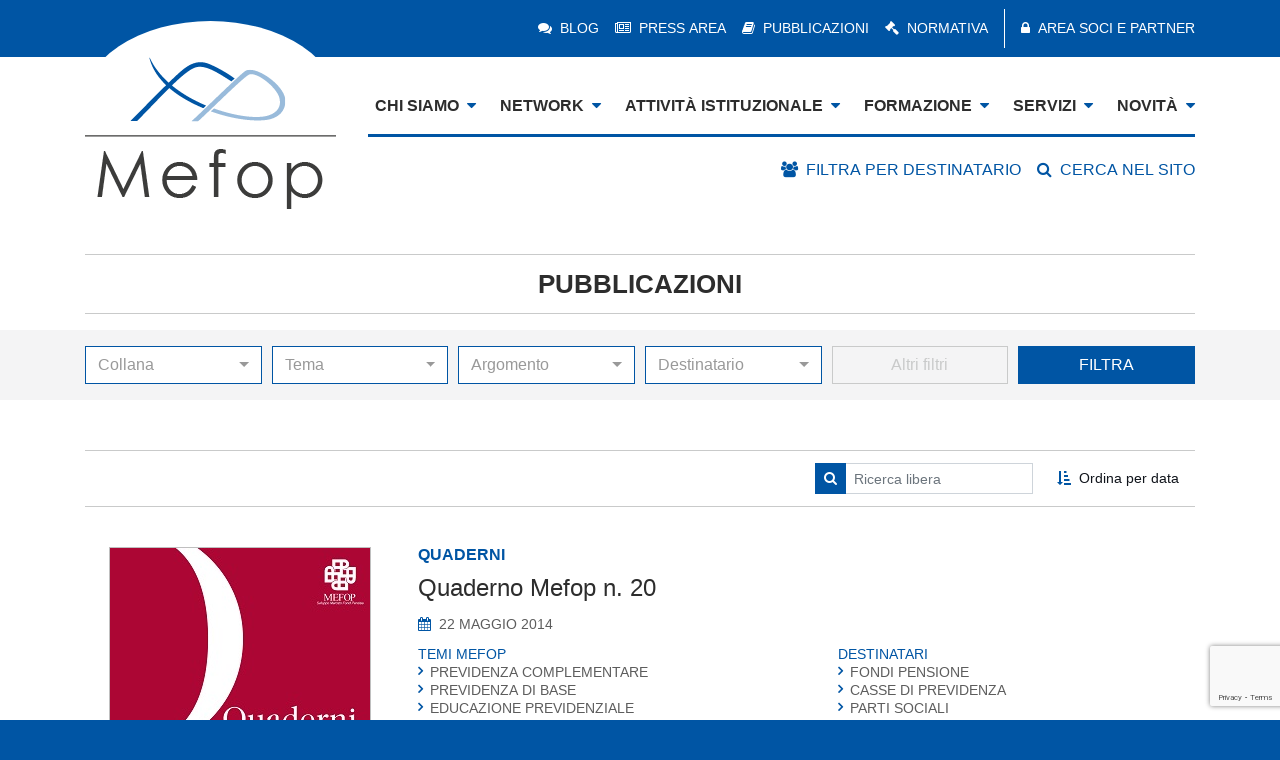

--- FILE ---
content_type: text/html; charset=UTF-8
request_url: https://www.mefop.it/doc/pubblicazioni?from=204&order=asc
body_size: 10636
content:
 

<!-- HEADER --> 


<!-- HEADER -->
<!DOCTYPE html>
<html lang="it">
<head>
<meta charset="utf-8">
<meta http-equiv="X-UA-Compatible" content="IE=edge">
<meta name="viewport" content="width=device-width, initial-scale=1, shrink-to-fit=no">

<!-- meta tags -->
<meta name="description" content="">
<meta name="keywords" content="">
<meta name="robots" content="index,follow">
<meta name="author" content="Mefop">
<meta name="copyright" content="Mefop Spa">
<meta name="language" content="it">

<!-- Start cookieyes banner -->
<script id="cookieyes" type="text/javascript" src="https://cdn-cookieyes.com/client_data/0cd506247823cda00ce04b58/script.js"></script>
<!-- End cookieyes banner -->

<!-- Favicon -->
<link rel="shortcut icon" type="image/x-icon" href="https://www.mefop.it/favicon.ico">

<!-- Open Graph data -->
<meta property="og:type" content="article">
<meta property="og:title" content="Pubblicazioni">
<meta property="og:url" content="https://www.mefop.it/doc/pubblicazioni?from=204&amp;order=asc">
<meta property="og:image" content="https://www.mefop.it/img/logo-header.png">
<meta property="og:site_name" content="Mefop">

<!-- / Open Graph data -->

<!-- Title -->
<title>Pubblicazioni</title>

<!-- Fogli di stile -->
<link rel="stylesheet" type="text/css" href="https://www.mefop.it/css/bootstrap.css">
<link rel="stylesheet" type="text/css" href="https://www.mefop.it/css/extra.css">
<link rel="stylesheet" type="text/css" href="https://www.mefop.it/css/stile.css">
<link rel="stylesheet" type="text/css" href="https://www.mefop.it/css/responsive.css">

<!-- selectivizr e modernizr -->
<script type="text/javascript" src="https://www.mefop.it/js/selectivizr/selectivizr.js"></script>
<script type="text/javascript" src="https://www.mefop.it/js/modernizr-custom.js"></script>

<!-- jQuery (necessary for Bootstrap's JavaScript plugins) -->
<script type="text/javascript" src="https://www.mefop.it/js/jquery/dist/jquery.min.js"></script>
<script type="text/javascript" src="https://www.mefop.it/js/jquery.event.move/js/jquery.event.move.js"></script>
<script type="text/javascript" src="https://www.mefop.it/js/jquery.event.swipe/js/jquery.event.swipe.js"></script>
<script type="text/javascript" src="https://www.mefop.it/js/jquery.ba-bbq.js"></script>

<!-- PIEFIX -->
<!--[if lt IE 9]>
<script type="text/javascript" src="https://www.mefop.it/js/PIE/PIE.js"></script>
<script type="text/javascript">
$(function(){

    if(window.PIE){
    
        $('.piefix').each(function(){
        
            PIE.attach(this);
        });
    }
});
</script>
<![endif]-->

<!-- Highcharts -->
<script type="text/javascript" src="https://www.mefop.it/js/highcharts/highcharts.js"></script>
<script type="text/javascript" src="https://www.mefop.it/js/seiyria-bootstrap-slider/dist/bootstrap-slider.min.js"></script>

<!-- Matomo -->
<script>
function getCookie(name){

    var re = new RegExp(name + "=([^;]+)");
    var value = re.exec(document.cookie);
    return (value != null)? unescape(value[1]): 'no';
}
    
if(getCookie('cky-consent') == 'yes' && getCookie('cookieyes-analytics') == 'yes'){

  var _paq = window._paq = window._paq || [];
  /* tracker methods like "setCustomDimension" should be called before "trackPageView" */
  _paq.push(['trackPageView']);
  _paq.push(['enableLinkTracking']);
  (function() {
    var u="https://mefop.matomo.cloud/";
    _paq.push(['setTrackerUrl', u+'matomo.php']);
    _paq.push(['setSiteId', '2']);
    var d=document, g=d.createElement('script'), s=d.getElementsByTagName('script')[0];
    g.async=true; g.src='//cdn.matomo.cloud/mefop.matomo.cloud/matomo.js'; s.parentNode.insertBefore(g,s);
  })();
}
</script>
<!-- End Matomo Code -->
</head><body>

<!-- TOGGLEMENU --> 
 

<!-- TOGGLEMENU --> 
<!--sphider_noindex-->
<div id="toggle_overflowMenu" class="overflowMenu toggle"></div>
<div id="toggle_flyoutMenu" class="flyoutMenu toggle">
  <nav class="menus-container"> 
    
    <!--/-->
    <div class="close-container clearfix">
      <button id="toggle_closeButton" type="button" class="close" aria-label="Close"> <span>&times;</span> </button>
    </div>
    
    <!--/-->
    <ul class="accordion-menu">
      
      <!--/-->
      <li data-menuid="section_24280"><a href="#">chi siamo</a> 
        
        <!--/-->
        <div class="submenu"> 
          
          <!--/-->
          <nav>
            <div></div>
            
            <!--/--> 
            
             <a data-menuid="page_16323" href="/site/main/la-nostra-storia">La nostra storia</a>  <a data-menuid="page_16324" href="/site/main/filosofia">Filosofia e obiettivi</a>  <a data-menuid="page_16820" href="/site/main/organigramma">Organigramma</a>  <a data-menuid="dir_439" href="/staff/contatti">Contatti</a> 
             
            
            <!--/--> 
          </nav>
          
          <!--/--> 
        </div>
        
        <!--/--> 
      </li>
      
      <!--/-->
      <li data-menuid="section_24281"><a href="#">network</a> 
        
        <!--/-->
        <div class="submenu"> 
          
          <!--/-->
          <nav data-menuid="section_24295">
            <h5>I NOSTRI SOCI</h5>
            
            <!--/--> 
            
             <a data-menuid="dir_433" href="/soci/soci-azionisti">I Soci azionisti</a>  <a data-menuid="dir_461" href="/soci/soci-non-azionisti">I soci non azionisti</a>  <a data-menuid="page_24886" href="/site/main/associarsi">Brochure - Come associarsi</a> 
             
            
            <!--/--> 
          </nav>
          
          <!--/-->
          <nav data-menuid="section_24296">
            <h5>I NOSTRI PARTNER</h5>
            
            <!--/--> 
            
             <a data-menuid="dir_669" href="/soci/main-partner">Main partner</a>  <a data-menuid="dir_670" href="/soci/partner-premium">Partner premium</a>  <a data-menuid="dir_671" href="/soci/partner-professional">Partner professional</a>  <a data-menuid="page_24893" href="/site/main/entrare-network">Brochure - Come entrare nel network</a> 
             
            
            <!--/--> 
          </nav>
          
          <!--/--> 
        </div>
        
        <!--/--> 
      </li>
      
      <!--/-->
      <li data-menuid="section_24283"><a href="#">attività istituzionale</a> 
        
        <!--/-->
        <div class="submenu"> 
          
          <!--/-->
          <nav data-menuid="section_24302">
            <h5>LINEE GUIDA</h5>
            
            <!--/--> 
            
             <a data-menuid="item_24788" href="/sezioni/linee-guida/linee-guida-trasferimenti">Autoregolazione trasferimenti</a>  <a data-menuid="item_24780" href="/sezioni/linee-guida/linee-guida-cessione-quinto">Autoregolazione Cessione del V dello stipendio</a>  <a data-menuid="item_26580" href="/sezioni/linee-guida/linee-guida-stewardship">Stewardship</a>  <a data-menuid="item_24790" href="/sezioni/linee-guida/linee-guida-fondi-sanitari">Fondi sanitari</a> 
             
            
            <!--/--> 
          </nav>
          
          <!--/-->
          <nav data-menuid="section_24303">
            <h5>TAVOLI DI LAVORO</h5>
            
            <!--/--> 
            
             <a data-menuid="url_24346" href="/doc/attivita-istituzionali?tipologie-appuntamenti=602&destinatari=563">Fondi pensione</a>  <a data-menuid="url_24347" href="/doc/attivita-istituzionali?tipologie-appuntamenti=602&destinatari=564">Casse di Previdenza</a>  <a data-menuid="url_24348" href="/doc/attivita-istituzionali?tipologie-appuntamenti=602&destinatari=562">Fondi sanitari</a> 
             
            
            <!--/--> 
          </nav>
          
          <!--/-->
          <nav data-menuid="section_24304">
            <h5>ALTRE ATTIVIT&Agrave;</h5>
            
            <!--/--> 
            
             <a data-menuid="url_24792" href="/doc/attivita-istituzionali?tipologie-istituzionali=630">Interventi istituzionali</a>  <a data-menuid="url_24349" href="/doc/attivita-istituzionali?tipologie-istituzionali=631">Indagine campionaria</a>  <a data-menuid="url_28647" href="/doc/attivita-istituzionali?tipologie-istituzionali=755">Survey sanità integrativa </a>  <a data-menuid="url_28651" href="/doc/attivita-istituzionali?tipologie-istituzionali=757">Osservatorio sulla sostenibilità</a>  <a data-menuid="url_28653" href="/doc/attivita-istituzionali?tipologie-istituzionali=758">Osservatorio sugli investimenti alternativi</a>  <a data-menuid="url_28896" href="/doc/attivita-istituzionali?tipologie-istituzionali=760">SWHUb</a>  <a data-menuid="page_19847" href="/site/main/previdenza-cittadini">Previdenza per i cittadini</a> 
             
            
            <!--/--> 
          </nav>
		  
		  <!--/-->
          <nav data-menuid="section_27797">
            <h5>AGOR&Agrave; MEFOP</h5>
                      
            <!--/--> 
            
             <a data-menuid="url_27798" href="/agora-mefop/summit-previdenza-2023">Summit Previdenza 2023</a>  <a data-menuid="url_28263" href="/agora-mefop/summit-sanita-2024">Summit Sanità 2024</a>  <a data-menuid="url_29401" href="/agora-mefop/evento-sanita-2025">Evento sanità integrativa 2025</a>  <a data-menuid="url_29654" href="/agora-mefop/evento-previdenza-2025">Evento previdenza 2025</a> 
             
                      
            <!--/--> 
          </nav>
          
          <!--/--> 
        </div>
        
        <!--/--> 
      </li>
      
      <!--/-->
      <li data-menuid="section_24284"><a href="#">formazione</a> 
        
        <!--/-->
        <div class="submenu"> 
          
          <!--/-->
          <nav data-menuid="section_24305">
            <h5>FORMAZIONE UNIVERSITARIA</h5>
            
            <!--/--> 
            
             <a data-menuid="url_27275" href="/formazione/corsi?tipologie-corsi=637">Corsi professionalizzanti</a> 
             
            
            <!--/--> 
          </nav>
          
          <!--/-->
          <nav data-menuid="section_28176">
            <h5>ALTA SPECIALIZZAZIONE</h5>
            
            <!--/--> 
            
             <a data-menuid="url_24309" href="/formazione/corsi?tipologie-corsi=636">Executive Master</a>  <a data-menuid="url_28175" href="/formazione/corsi?tipologie-corsi=725">Digital skill</a> 
             
            
            <!--/--> 
          </nav>
          
          <!--/-->
          <nav data-menuid="section_24306">
            <h5>FORMAZIONE PER OPERATORI</h5>
            
            <!--/--> 
            
             <a data-menuid="url_24310" href="/formazione/corsi?tipologie-corsi=638,639&destinatari=563">Fondi pensione</a>  <a data-menuid="url_24311" href="/formazione/corsi?tipologie-corsi=638,639&destinatari=562">Fondi sanitari</a>  <a data-menuid="url_24312" href="/formazione/corsi?tipologie-corsi=638,639&destinatari=564">Casse di Previdenza</a>  <a data-menuid="url_24313" href="/formazione/corsi?tipologie-corsi=638,639&destinatari=566">Enti Bilaterali</a> 
             
            
            <!--/--> 
          </nav>
          
          <!--/-->
          <nav data-menuid="section_24307">
            <h5>GUARDA TUTTA L'OFFERTA</h5>
            
            <!--/--> 
            
             <a data-menuid="dir_647" href="/formazione/corsi">Catalogo Formativo</a>  <a data-menuid="page_24855" href="/site/main/formazione-on-demand">Formazione on demand</a>  <a data-menuid="page_24856" href="/site/main/formazione-finanziata">Formazione finanziata</a> 
             
            
            <!--/--> 
          </nav>
          
          <!--/--> 
        </div>
        
        <!--/--> 
      </li>
      
      <!--/-->
      <li data-menuid="section_24317"><a href="#">servizi</a> 
        
        <!--/-->
        <div class="submenu"> 
          
          <!--/-->
          <nav data-menuid="section_24318">
            <h5>CONSULENZA LEGALE E FISCALE</h5>
            
            <!--/--> 
            
             <a data-menuid="item_24002" href="/servizi/consulenza-legale-fiscale/funzione-ufficio-legale">Funzione ufficio legale</a>  <a data-menuid="item_24003" href="/servizi/consulenza-legale-fiscale/pareri-legali-pro-veritate">Pareri legali pro veritate - Assistenza operazioni straordinarie</a>  <a data-menuid="item_24005" href="/servizi/consulenza-legale-fiscale/consulenza-regolamentazione-welfare-assistenza">Consulenza su regolamentazione welfare e assistenza</a>  <a data-menuid="item_24006" href="/servizi/consulenza-legale-fiscale/revisione-procedure-documentazione-informativa-modulistica-analisi-compliance">Revisione procedure, documenti istituzionali, modulistica e sito web: Analisi di compliance</a> 
             
            
            <!--/--> 
          </nav>
          
          <!--/-->
          <nav data-menuid="section_24319">
            <h5>CONSULENZA COMUNICAZIONE</h5>
            
            <!--/--> 
            
             <a data-menuid="item_24007" href="/servizi/consulenza-comunicazione/servizi-web">Servizi web</a>  <a data-menuid="" href="#">Strumenti di rilevazione della soddisfazione del cliente</a>  <a data-menuid="item_24009" href="/servizi/consulenza-comunicazione/sms-piattaforme-mass-mailing">Piattaforme di mass-mailing, mail marketing</a>  <a data-menuid="item_24010" href="/servizi/consulenza-comunicazione/chatbot">Chatbot</a>  <a data-menuid="item_24013" href="/servizi/consulenza-comunicazione/adesione-on-line">Adesione on line</a>  <a data-menuid="item_28912" href="/servizi/consulenza-comunicazione/comunicazione-cartacea">Comunicazione cartacea</a>  <a data-menuid="item_28914" href="/servizi/consulenza-comunicazione/analisi-compliance-sito-web-documentazione-promozionale">Analisi di compliance del sito web e della documentazione promozionale</a>  <a data-menuid="item_28916" href="/servizi/consulenza-comunicazione/funzione-ufficio-comunicazione">Funzione ufficio comunicazione</a>  <a data-menuid="item_28918" href="/servizi/consulenza-comunicazione/assistenza-realizzazione-piano-strumenti-comunicazione-ricerca-fornitori">Assistenza realizzazione piano / strumenti di comunicazione e ricerca fornitori</a>  <a data-menuid="item_28920" href="/servizi/consulenza-comunicazione/discovery-workshop">Discovery workshop</a>  <a data-menuid="item_28922" href="/servizi/consulenza-comunicazione/laboratorio-comunicazione-efficace">Laboratorio di comunicazione efficace</a> 
             
            
            <!--/--> 
          </nav>
          
          <!--/-->
          <nav data-menuid="section_24320">
            <h5>SOFTWARE DI CALCOLO</h5>
            
            <!--/--> 
            
             <a data-menuid="item_24011" href="/servizi/software-calcolo/easy-pens">Motore di pianificazione previdenziale EASYPENS</a>  <a data-menuid="item_24012" href="/servizi/software-calcolo/informativa">Informativa facile</a>  <a data-menuid="item_24015" href="/servizi/software-calcolo/calcola-rendita">Calcola la rendita</a>  <a data-menuid="item_24016" href="/servizi/software-calcolo/confronta-costi">Confronta i costi</a>  <a data-menuid="item_28924" href="/servizi/software-calcolo/analisi-fabbisogno-previdenziale">Analisi del fabbisogno previdenziale</a>  <a data-menuid="item_28982" href="/servizi/software-calcolo/misure-compensative">Motore di calcolo misure compensative</a> 
             
            
            <!--/--> 
          </nav>
          
          <!--/-->
          <nav data-menuid="section_24321">
            <h5>SERVIZI STATISTICI</h5>
            
            <!--/--> 
            
             <a data-menuid="item_24017" href="/servizi/servizi-statistici/previ">Previ|DATA</a>  <a data-menuid="item_24018" href="/servizi/servizi-statistici/market-report">Market report</a>  <a data-menuid="item_28926" href="/servizi/servizi-statistici/ricerca-popolazione-riferimento">Ricerca sulla popolazione di riferimento</a>  <a data-menuid="item_29153" href="/servizi/servizi-statistici/previdata-fondo-pensione">Previ|DATA per il fondo pensione</a> 
             
            
            <!--/--> 
          </nav>
          
          <!--/-->
          <nav data-menuid="section_24322">
            <h5>AGGIORNAMENTI</h5>
            
            <!--/--> 
            
             <a data-menuid="item_24019" href="/servizi/aggiornamenti/alert-bandi-mandati">Alert Bandi e mandati</a>  <a data-menuid="item_24020" href="/servizi/aggiornamenti/alert-normativo">Mefop Alert </a>  <a data-menuid="item_24021" href="/servizi/aggiornamenti/pillole-previdenziali">Pillole previdenziali</a>  <a data-menuid="item_27458" href="/servizi/aggiornamenti/quesiti-interesse-generale">Quesiti di interesse generale</a> 
             
            
            <!--/--> 
          </nav>
          
          <!--/--> 
        </div>
        
        <!--/--> 
      </li>
      
      <!--/-->
      <li data-menuid="section_24285"><a href="#">novità</a> 
        
        <!--/-->
        <div class="submenu"> 
          
          <!--/-->
          <nav>
            <div></div>
            
            <!--/--> 
            
             <a data-menuid="dir_609" href="/news/appuntamenti">Appuntamenti Mefop</a>  <a data-menuid="url_24352" href="/news/notizie?tipologie-notizie=605">Bandi e Offerte di Lavoro</a>  <a data-menuid="url_24353" href="/news/notizie?tipologie-notizie=608">Europa e Mondo</a>  <a data-menuid="url_24354" href="/news/notizie?tipologie-notizie=606">Alert</a>  <a data-menuid="url_24355" href="/news/notizie?tipologie-notizie=607">Eventi a cui partecipiamo</a>  <a data-menuid="url_24356" href="/news/notizie?tipologie-notizie=651">News</a> 
             
            
            <!--/--> 
          </nav>
          
          <!--/--> 
        </div>
      </li>
      
      <!--/-->
    </ul>
    
    <!--/-->
    <nav class="menu-blue"> 
      
      <!--/--> 
       
      <a data-menuid="dir_478" href="/blog/blog-mefop"><i class="fa fa-comments"></i>Blog</a> <a data-menuid="url_24362" href="/press-area"><i class="fa fa-newspaper-o"></i>Press area</a> <a data-menuid="url_24363" href="/pubblicazioni"><i class="fa fa-book"></i>Pubblicazioni</a> <a data-menuid="url_24364" href="/normativa"><i class="fa fa-gavel"></i>Normativa</a> 
       
      
      <!--/--> 
      <a href="/reserved"><i class="fa fa-lock"></i>Area soci e partner</a> 
      
      <!--/--> 
       
      
      <!--/--> 
    </nav>
    
    <!--/--> 
  </nav>
</div>
<!--/sphider_noindex-->  

<!-- STAKEHOLDERS --> 
 

<!-- STAKEHOLDER --> 
<!--sphider_noindex-->
<div id="stake_overflowMenu" class="overflowMenu stake"></div>
<div id="stake_flyoutMenu" class="flyoutMenu stake"> 
  
  <!--/-->
  <nav> 
    
    <!--/-->
    <div class="close-container clearfix">
      <button id="stake_closeButton" type="button" class="close" aria-label="Close"> <span>&times;</span> </button>
    </div>
    
    <!--/--> 
    
     <a data-menu="category-563" href="/category/fondi-pensione">Fondi pensione</a>  <a data-menu="category-562" href="/category/fondi-sanitari">Fondi sanitari</a>  <a data-menu="category-564" href="/category/casse-previdenza">Casse di previdenza</a>  <a data-menu="category-565" href="/category/parti-sociali">Parti sociali</a>  <a data-menu="category-566" href="/category/enti-bilaterali">Altri Enti bilaterali</a>  <a data-menu="category-567" href="/category/istituzioni">Istituzioni</a>  <a data-menu="category-568" href="/category/operatori-mercato">Operatori di mercato</a>  <a data-menu="category-569" href="/category/liberi-professionisti">Liberi professionisti</a>  <a data-menu="category-570" href="/category/studenti">Studenti</a>  <a data-menu="category-571" href="/category/giornalisti">Giornalisti</a>  <a data-menu="category-572" href="/category/cittadini">Cittadini</a> 
     
    
    <!--/--> 
  </nav>
  
  <!--/--> 
</div>
<!--/sphider_noindex-->  
 

<!-- TOP BAR --> 
 

<!-- TOP BAR --> 
<!--sphider_noindex-->
<header class="topbar">
  <div class="container"> 
    
    <!--/-->
    <div class="d-none d-xl-block">
      <nav class="d-flex justify-content-end align-items-center "> 
        
        <!--/--> 
        
        <a data-menuid="dir_478" href="/blog/blog-mefop"><i class="fa fa-comments"></i>Blog</a> <a data-menuid="url_24362" href="/press-area"><i class="fa fa-newspaper-o"></i>Press area</a> <a data-menuid="url_24363" href="/pubblicazioni"><i class="fa fa-book"></i>Pubblicazioni</a> <a data-menuid="url_24364" href="/normativa"><i class="fa fa-gavel"></i>Normativa</a> 
         
        
        <!--/--> 
        <a class="area-riservata" href="/reserved"><i class="fa fa-lock"></i>Area soci e partner</a> 
        
        <!--/--> 
         
        
        <!--/--> 
      </nav>
    </div>
    
    <!--/--> 
  </div>
</header>

<!-- MAIN BAR -->
<header class="mainbar">
  <div class="container">
    <div class="d-flex"> 
      
      <!--/-->
      <div class="logo"><a href="/"></a></div>
      
      <!--/-->
      <div class="flex-fill d-xl-none">
        <div class="togglecontainer d-flex justify-content-end align-items-center"> 
          
          <!--/--> 
          <a class="stake_openButton" href="#"><i class="fa fa-users"></i></a> 
          
          <!--/--> 
          <a class="search-open" href="#"><i class="fa fa-search"></i></a> 
          
          <!--/--> 
          <a class="togglemenu toggle_openButton" href="#"><i class="fa fa-bars"></i></a> 
          
          <!--/--> 
        </div>
      </div>
      
      <!--/-->
      <div class="flex-fill d-none d-xl-block"> 
        
        <!--/-->
        <nav>
          <ul class="d-flex justify-content-end align-items-end">
            
            <!--/-->
            <li data-menuid="section_24280"><a href="#">chi siamo<i class="fa fa-caret-down"></i></a> 
              
              <!--/-->
              <div class="submenu"> 
                
                <!--/-->
                <nav> 
                  
                  <!--/--> 
                  
                   <a data-menuid="page_16323" href="/site/main/la-nostra-storia">La nostra storia</a>  <a data-menuid="page_16324" href="/site/main/filosofia">Filosofia e obiettivi</a>  <a data-menuid="page_16820" href="/site/main/organigramma">Organigramma</a>  <a data-menuid="dir_439" href="/staff/contatti">Contatti</a> 
                   
                  
                  <!--/--> 
                </nav>
                
                <!--/--> 
              </div>
              
              <!--/--> 
            </li>
            
            <!--/-->
            <li data-menuid="section_24281"><a href="#">network<i class="fa fa-caret-down"></i></a> 
              
              <!--/-->
              <div class="submenu menucol">
                <div class="row flex-nowrap">
                  <div class="col"> 
                    
                    <!--/-->
                    <nav data-menuid="section_24295">
                      <h5>I NOSTRI SOCI</h5>
                      
                      <!--/--> 
                      
                       <a data-menuid="dir_433" href="/soci/soci-azionisti">I Soci azionisti</a>  <a data-menuid="dir_461" href="/soci/soci-non-azionisti">I soci non azionisti</a>  <a data-menuid="page_24886" href="/site/main/associarsi">Brochure - Come associarsi</a> 
                       
                      
                      <!--/--> 
                    </nav>
                    
                    <!--/--> 
                  </div>
                  <div class="col"> 
                    
                    <!--/-->
                    <nav data-menuid="section_24296">
                      <h5>I NOSTRI PARTNER</h5>
                      
                      <!--/--> 
                      
                       <a data-menuid="dir_669" href="/soci/main-partner">Main partner</a>  <a data-menuid="dir_670" href="/soci/partner-premium">Partner premium</a>  <a data-menuid="dir_671" href="/soci/partner-professional">Partner professional</a>  <a data-menuid="page_24893" href="/site/main/entrare-network">Brochure - Come entrare nel network</a> 
                       
                      
                      <!--/--> 
                    </nav>
                    
                    <!--/--> 
                  </div>
                </div>
              </div>
              
              <!--/--> 
            </li>
            
            <!--/-->
            <li data-menuid="section_24283" class="megamenu"><a href="#">attività istituzionale<i class="fa fa-caret-down"></i></a> 
              
              <!--/-->
              <div class="submenu menucol">
                <div class="row flex-nowrap">
                  <div class="col"> 
                    
                    <!--/-->
                    <nav data-menuid="section_24302">
                      <h5>LINEE GUIDA</h5>
                      
                      <!--/--> 
                      
                       <a data-menuid="item_24788" href="/sezioni/linee-guida/linee-guida-trasferimenti">Autoregolazione trasferimenti</a>  <a data-menuid="item_24780" href="/sezioni/linee-guida/linee-guida-cessione-quinto">Autoregolazione Cessione del V dello stipendio</a>  <a data-menuid="item_26580" href="/sezioni/linee-guida/linee-guida-stewardship">Stewardship</a>  <a data-menuid="item_24790" href="/sezioni/linee-guida/linee-guida-fondi-sanitari">Fondi sanitari</a> 
                       
                      
                      <!--/--> 
                    </nav>
                    
                    <!--/-->
                    <nav data-menuid="section_24303">
                      <h5>TAVOLI DI LAVORO</h5>
                      
                      <!--/--> 
                      
                       <a data-menuid="url_24346" href="/doc/attivita-istituzionali?tipologie-appuntamenti=602&destinatari=563">Fondi pensione</a>  <a data-menuid="url_24347" href="/doc/attivita-istituzionali?tipologie-appuntamenti=602&destinatari=564">Casse di Previdenza</a>  <a data-menuid="url_24348" href="/doc/attivita-istituzionali?tipologie-appuntamenti=602&destinatari=562">Fondi sanitari</a> 
                       
                      
                      <!--/--> 
                    </nav>
                    
                    <!--/--> 
                  </div>
                  <div class="col"> 
                    
                    <!--/-->
                    <nav data-menuid="section_24304">
                      <h5>ALTRE ATTIVIT&Agrave;</h5>
                      
                      <!--/--> 
                      
                       <a data-menuid="url_24792" href="/doc/attivita-istituzionali?tipologie-istituzionali=630">Interventi istituzionali</a>  <a data-menuid="url_24349" href="/doc/attivita-istituzionali?tipologie-istituzionali=631">Indagine campionaria</a>  <a data-menuid="url_28647" href="/doc/attivita-istituzionali?tipologie-istituzionali=755">Survey sanità integrativa </a>  <a data-menuid="url_28651" href="/doc/attivita-istituzionali?tipologie-istituzionali=757">Osservatorio sulla sostenibilità</a>  <a data-menuid="url_28653" href="/doc/attivita-istituzionali?tipologie-istituzionali=758">Osservatorio sugli investimenti alternativi</a>  <a data-menuid="url_28896" href="/doc/attivita-istituzionali?tipologie-istituzionali=760">SWHUb</a>  <a data-menuid="page_19847" href="/site/main/previdenza-cittadini">Previdenza per i cittadini</a> 
                       
                      
                      <!--/--> 
                    </nav>
                   
                    <!--/--> 
                  </div>
                  <div class="col"> 
                     
                    <!--/-->
                    <nav data-menuid="section_27797">
                      <h5>AGOR&Agrave; MEFOP</h5>
                      
                      <!--/--> 
                      
                       <a data-menuid="url_27798" href="/agora-mefop/summit-previdenza-2023">Summit Previdenza 2023</a>  <a data-menuid="url_28263" href="/agora-mefop/summit-sanita-2024">Summit Sanità 2024</a>  <a data-menuid="url_29401" href="/agora-mefop/evento-sanita-2025">Evento sanità integrativa 2025</a>  <a data-menuid="url_29654" href="/agora-mefop/evento-previdenza-2025">Evento previdenza 2025</a> 
                       
                      
                      <!--/--> 
                    </nav>
                    
                    <!--/--> 
                  </div>
                </div>
              </div>
              
              <!--/--> 
            </li>
            
            <!--/-->
            <li data-menuid="section_24284" class="megamenu"><a href="#">formazione<i class="fa fa-caret-down"></i></a> 
              
              <!--/-->
              <div class="submenu menucol">
                <div class="row flex-nowrap">
                  <div class="col"> 
                    
                    <!--/-->
                    <nav data-menuid="section_24305">
                      <h5>FORMAZIONE UNIVERSITARIA</h5>
                      
                      <!--/--> 
                      
                       <a data-menuid="url_27275" href="/formazione/corsi?tipologie-corsi=637">Corsi professionalizzanti</a> 
                       
                      
                      <!--/--> 
                    </nav>
                    
                    <!--/-->
                    <nav data-menuid="section_28176">
                      <h5>ALTA SPECIALIZZAZIONE</h5>
                      
                      <!--/--> 
                      
                       <a data-menuid="url_24309" href="/formazione/corsi?tipologie-corsi=636">Executive Master</a>  <a data-menuid="url_28175" href="/formazione/corsi?tipologie-corsi=725">Digital skill</a> 
                       
                      
                      <!--/--> 
                    </nav>
                    
                    <!--/--> 
                  </div>
                  <div class="col"> 
                    
                    <!--/-->
                    <nav data-menuid="section_24306">
                      <h5>FORMAZIONE PER OPERATORI E MANAGEMENT</h5>
                      
                      <!--/--> 
                      
                       <a data-menuid="url_24310" href="/formazione/corsi?tipologie-corsi=638,639&destinatari=563">Fondi pensione</a>  <a data-menuid="url_24311" href="/formazione/corsi?tipologie-corsi=638,639&destinatari=562">Fondi sanitari</a>  <a data-menuid="url_24312" href="/formazione/corsi?tipologie-corsi=638,639&destinatari=564">Casse di Previdenza</a>  <a data-menuid="url_24313" href="/formazione/corsi?tipologie-corsi=638,639&destinatari=566">Enti Bilaterali</a> 
                       
                      
                      <!--/--> 
                    </nav>
                    
                    <!--/--> 
                  </div>
                  <div class="col"> 
                    
                    <!--/-->
                    <nav data-menuid="section_24307">
                      <h5>GUARDA TUTTA L'OFFERTA</h5>
                      
                      <!--/--> 
                      
                       <a data-menuid="dir_647" href="/formazione/corsi">Catalogo Formativo</a>  <a data-menuid="page_24855" href="/site/main/formazione-on-demand">Formazione on demand</a>  <a data-menuid="page_24856" href="/site/main/formazione-finanziata">Formazione finanziata</a> 
                       
                      
                      <!--/--> 
                    </nav>
                    
                    <!--/--> 
                  </div>
                </div>
              </div>
              
              <!--/--> 
            </li>
            
            <!--/-->
            <li data-menuid="section_24317" class="megamenu"><a href="#">servizi<i class="fa fa-caret-down"></i></a> 
              
              <!--/-->
              <div class="submenu menucol">
                <div class="row flex-nowrap">
                  <div class="col"> 
                    
                    <!--/-->
                    <nav data-menuid="section_24318">
                      <h5>CONSULENZA LEGALE E FISCALE</h5>
                      
                      <!--/--> 
                      
                       <a data-menuid="item_24002" href="/servizi/consulenza-legale-fiscale/funzione-ufficio-legale">Funzione ufficio legale</a>  <a data-menuid="item_24003" href="/servizi/consulenza-legale-fiscale/pareri-legali-pro-veritate">Pareri legali pro veritate - Assistenza operazioni straordinarie</a>  <a data-menuid="item_24005" href="/servizi/consulenza-legale-fiscale/consulenza-regolamentazione-welfare-assistenza">Consulenza su regolamentazione welfare e assistenza</a>  <a data-menuid="item_24006" href="/servizi/consulenza-legale-fiscale/revisione-procedure-documentazione-informativa-modulistica-analisi-compliance">Revisione procedure, documenti istituzionali, modulistica e sito web: Analisi di compliance</a> 
                       
                      
                      <!--/--> 
                    </nav>
                    
                    <!--/--> 
                  </div>
                  <div class="col"> 
                    
                    <!--/-->
                    <nav data-menuid="section_24319">
                      <h5>CONSULENZA COMUNICAZIONE</h5>
                      
                      <!--/--> 
                      
                       <a data-menuid="item_24007" href="/servizi/consulenza-comunicazione/servizi-web">Servizi web</a>  <a data-menuid="" href="#">Strumenti di rilevazione della soddisfazione del cliente</a>  <a data-menuid="item_24009" href="/servizi/consulenza-comunicazione/sms-piattaforme-mass-mailing">Piattaforme di mass-mailing, mail marketing</a>  <a data-menuid="item_24010" href="/servizi/consulenza-comunicazione/chatbot">Chatbot</a>  <a data-menuid="item_24013" href="/servizi/consulenza-comunicazione/adesione-on-line">Adesione on line</a>  <a data-menuid="item_28912" href="/servizi/consulenza-comunicazione/comunicazione-cartacea">Comunicazione cartacea</a>  <a data-menuid="item_28914" href="/servizi/consulenza-comunicazione/analisi-compliance-sito-web-documentazione-promozionale">Analisi di compliance del sito web e della documentazione promozionale</a>  <a data-menuid="item_28916" href="/servizi/consulenza-comunicazione/funzione-ufficio-comunicazione">Funzione ufficio comunicazione</a>  <a data-menuid="item_28918" href="/servizi/consulenza-comunicazione/assistenza-realizzazione-piano-strumenti-comunicazione-ricerca-fornitori">Assistenza realizzazione piano / strumenti di comunicazione e ricerca fornitori</a>  <a data-menuid="item_28920" href="/servizi/consulenza-comunicazione/discovery-workshop">Discovery workshop</a>  <a data-menuid="item_28922" href="/servizi/consulenza-comunicazione/laboratorio-comunicazione-efficace">Laboratorio di comunicazione efficace</a> 
                       
                      
                      <!--/--> 
                    </nav>
                    
                    <!--/--> 
                  </div>
                  <div class="col"> 
                    
                    <!--/-->
                    <nav data-menuid="section_24320">
                      <h5>SOFTWARE DI CALCOLO</h5>
                      
                      <!--/--> 
                      
                       <a data-menuid="item_24011" href="/servizi/software-calcolo/easy-pens">Motore di pianificazione previdenziale EASYPENS</a>  <a data-menuid="item_24012" href="/servizi/software-calcolo/informativa">Informativa facile</a>  <a data-menuid="item_24015" href="/servizi/software-calcolo/calcola-rendita">Calcola la rendita</a>  <a data-menuid="item_24016" href="/servizi/software-calcolo/confronta-costi">Confronta i costi</a>  <a data-menuid="item_28924" href="/servizi/software-calcolo/analisi-fabbisogno-previdenziale">Analisi del fabbisogno previdenziale</a>  <a data-menuid="item_28982" href="/servizi/software-calcolo/misure-compensative">Motore di calcolo misure compensative</a> 
                       
                      
                      <!--/--> 
                    </nav>
                    
                    <!--/--> 
                  </div>
                  <div class="col"> 
                    
                    <!--/-->
                    <nav data-menuid="section_24321">
                      <h5>SERVIZI STATISTICI</h5>
                      
                      <!--/--> 
                      
                       <a data-menuid="item_24017" href="/servizi/servizi-statistici/previ">Previ|DATA</a>  <a data-menuid="item_24018" href="/servizi/servizi-statistici/market-report">Market report</a>  <a data-menuid="item_28926" href="/servizi/servizi-statistici/ricerca-popolazione-riferimento">Ricerca sulla popolazione di riferimento</a>  <a data-menuid="item_29153" href="/servizi/servizi-statistici/previdata-fondo-pensione">Previ|DATA per il fondo pensione</a> 
                       
                      
                      <!--/--> 
                    </nav>
                    
                    <!--/-->
                    <nav data-menuid="section_24322">
                      <h5>AGGIORNAMENTI</h5>
                      
                      <!--/--> 
                      
                       <a data-menuid="item_24019" href="/servizi/aggiornamenti/alert-bandi-mandati">Alert Bandi e mandati</a>  <a data-menuid="item_24020" href="/servizi/aggiornamenti/alert-normativo">Mefop Alert </a>  <a data-menuid="item_24021" href="/servizi/aggiornamenti/pillole-previdenziali">Pillole previdenziali</a>  <a data-menuid="item_27458" href="/servizi/aggiornamenti/quesiti-interesse-generale">Quesiti di interesse generale</a> 
                       
                      
                      <!--/--> 
                    </nav>
                    
                    <!--/--> 
                  </div>
                </div>
              </div>
              
              <!--/--> 
            </li>
            
            <!--/-->
            <li data-menuid="section_24285" class="onright"><a href="#">novità<i class="fa fa-caret-down"></i></a> 
              
              <!--/-->
              <div class="submenu"> 
                
                <!--/-->
                <nav> 
                  
                  <!--/--> 
                  
                   <a data-menuid="dir_609" href="/news/appuntamenti">Appuntamenti Mefop</a>  <a data-menuid="url_24352" href="/news/notizie?tipologie-notizie=605">Bandi e Offerte di Lavoro</a>  <a data-menuid="url_24353" href="/news/notizie?tipologie-notizie=608">Europa e Mondo</a>  <a data-menuid="url_24354" href="/news/notizie?tipologie-notizie=606">Alert</a>  <a data-menuid="url_24355" href="/news/notizie?tipologie-notizie=607">Eventi a cui partecipiamo</a>  <a data-menuid="url_24356" href="/news/notizie?tipologie-notizie=651">News</a> 
                   
                  
                  <!--/--> 
                </nav>
                
                <!--/--> 
              </div>
            </li>
            
            <!--/-->
          </ul>
        </nav>
        
        <!--/-->
        <div class="filter d-flex justify-content-end align-items-start"> 
          
          <!--/--> 
          <a class="stake_openButton" href="#"><i class="fa fa-users"></i>Filtra per destinatario</a> 
          
          <!--/--> 
          <a class="search-open" href="#"><i class="fa fa-search"></i>Cerca nel sito</a> 
          
          <!--/--> 
        </div>
        
        <!--/--> 
      </div>
      
      <!--/--> 
    </div>
  </div>
</header>
<!--/sphider_noindex--> 
 

<!-- MAIN -->
<section class="main"> 
  
  <!-- TITLE -->
  <section class="main-title">
    <div class="container">
      <h4><a href="/doc/pubblicazioni">Pubblicazioni</a></h4>
    </div>
  </section>
  
  <!-- FILTRI --> 
   

<!-- FILTRI -->
<section id="#filtri-pubblicazioni" class="filters">
  <div class="container">
    <form action="/doc/pubblicazioni" method="get">
      <div class="form-row"> 
        
        <!--/-->
        <div class="col-12 d-block d-md-none">
          <div class="form-group">
            <button type="button" class="btn btn-outline-mefop-grey btn-block rounded-0 showFilters">Mostra filtri</button>
          </div>
        </div>
        
        <!--/-->
        <div class="col-12 d-none d-md-block filters-show"> 
          
          <!--/-->
          <div class="form-row"> 
            
            <!-- SELECT -->
            <div class="col-12 col-md-8">
              <div class="form-row"> 
                
                <!--/-->
                <div class="col-12 col-md-3"> 
                  
                  <!--/--> 
                   

<!-- TIPOLOGIE PUBBLICAZIONI --> 

<div class="form-group">
  <select name="tipologie-pubblicazioni" class="selectpicker form-control" title="Collana" data-style="btn-outline-mefop-blue rounded-0">
    <option value="">Seleziona tutti</option>
    
    <!--/-->
    
        
        <!--/-->
    <option value="623">Bollettino Statistico</option>
    
    <!--/-->
    
        
        <!--/-->
    <option value="625">Mid Term Report</option>
    
    <!--/-->
    
        
        <!--/-->
    <option value="622">NewsCasse</option>
    
    <!--/-->
    
        
        <!--/-->
    <option value="621">Newsletter</option>
    
    <!--/-->
    
        
        <!--/-->
    <option value="627">Osservatorio Giuridico</option>
    
    <!--/-->
    
        
        <!--/-->
    <option value="620">Prospettive</option>
    
    <!--/-->
    
        
        <!--/-->
    <option value="628">Pubblicazioni in collaborazione</option>
    
    <!--/-->
    
        
        <!--/-->
    <option value="624">Quaderni</option>
    
    <!--/-->
    
        
        <!--/-->
    <option value="626">Working paper</option>
    
    <!--/-->
    
        
        <!--/-->
  </select>
</div>
  
                  
                  <!--/--> 
                </div>
                
                <!--/-->
                <div class="col-12 col-md-3"> 
                  
                  <!--/--> 
                   

<!-- TEMI --> 

<div class="form-group">
  <select name="temi" class="selectpicker form-control" title="Tema" data-style="btn-outline-mefop-blue rounded-0">
    <option value="">Seleziona tutti</option>
    
    <!--/-->
    
        
        <!--/-->
    <option value="581">Bilateralità</option>
    
    <!--/-->
    
        
        <!--/-->
    <option value="582">Educazione previdenziale</option>
    
    <!--/-->
    
        
        <!--/-->
    <option value="589">Europa e mondo</option>
    
    <!--/-->
    
        
        <!--/-->
    <option value="584">Gestione del rischio</option>
    
    <!--/-->
    
        
        <!--/-->
    <option value="656">Gestione delle risorse</option>
    
    <!--/-->
    
        
        <!--/-->
    <option value="655">Governance</option>
    
    <!--/-->
    
        
        <!--/-->
    <option value="587">Invecchiamento e Longevità</option>
    
    <!--/-->
    
        
        <!--/-->
    <option value="585">Non autosufficienza</option>
    
    <!--/-->
    
        
        <!--/-->
    <option value="654">Organizzazione e Comunicazione</option>
    
    <!--/-->
    
        
        <!--/-->
    <option value="579">Previdenza complementare</option>
    
    <!--/-->
    
        
        <!--/-->
    <option value="583">Previdenza di base</option>
    
    <!--/-->
    
        
        <!--/-->
    <option value="580">Sanità integrativa</option>
    
    <!--/-->
    
        
        <!--/-->
    <option value="591">Welfare contrattuale e aziendale</option>
    
    <!--/-->
    
        
        <!--/-->
    <option value="590">Welfare integrato</option>
    
    <!--/-->
    
        
        <!--/-->
    <option value="594">Welfare liberi professionisti</option>
    
    <!--/-->
    
        
        <!--/-->
  </select>
</div>
  
                  
                  <!--/--> 
                </div>
                
                <!--/-->
                <div class="col-12 col-md-3"> 
                  
                  <!--/--> 
                   

<!-- ARGOMENTI --> 

<div class="form-group">
  <select name="argomenti" class="selectpicker form-control" title="Argomento" data-style="btn-outline-mefop-blue rounded-0">
    <option value="">Seleziona tutti</option>
    
    <!--/-->
    
        
        <!--/-->
    <option value="57">Brexit</option>
    
    <!--/-->
    
        
        <!--/-->
    <option value="63">Cessione del V</option>
    
    <!--/-->
    
        
        <!--/-->
    <option value="66">Covid-19</option>
    
    <!--/-->
    
        
        <!--/-->
    <option value="56">Diritti e prestazioni</option>
    
    <!--/-->
    
        
        <!--/-->
    <option value="71">Finanza Sostenibile</option>
    
    <!--/-->
    
        
        <!--/-->
    <option value="51">Fisco</option>
    
    <!--/-->
    
        
        <!--/-->
    <option value="79">IA</option>
    
    <!--/-->
    
        
        <!--/-->
    <option value="59">Indagine campionaria</option>
    
    <!--/-->
    
        
        <!--/-->
    <option value="49">Iorp2</option>
    
    <!--/-->
    
        
        <!--/-->
    <option value="69">Legge di stabilità</option>
    
    <!--/-->
    
        
        <!--/-->
    <option value="68">Modello 231</option>
    
    <!--/-->
    
        
        <!--/-->
    <option value="50">Pepp</option>
    
    <!--/-->
    
        
        <!--/-->
    <option value="67">Privacy</option>
    
    <!--/-->
    
        
        <!--/-->
    <option value="53">Quota 100</option>
    
    <!--/-->
    
        
        <!--/-->
    <option value="70">Rendite</option>
    
    <!--/-->
    
        
        <!--/-->
    <option value="55">Rita</option>
    
    <!--/-->
    
        
        <!--/-->
    <option value="65">Spending review</option>
    
    <!--/-->
    
        
        <!--/-->
    <option value="52">Ssn</option>
    
    <!--/-->
    
        
        <!--/-->
    <option value="58">Tfr</option>
    
    <!--/-->
    
        
        <!--/-->
    <option value="54">Trasferimenti</option>
    
    <!--/-->
    
        
        <!--/-->
    <option value="60">Vigilanza</option>
    
    <!--/-->
    
        
        <!--/-->
  </select>
</div>
  
                  
                  <!--/--> 
                </div>
                
                <!--/-->
                <div class="col-12 col-md-3"> 
                  
                  <!--/--> 
                   

<!-- DESTINATARI --> 

<div class="form-group">
  <select name="destinatari" class="selectpicker form-control" title="Destinatario" data-style="btn-outline-mefop-blue rounded-0">
    <option value="">Seleziona tutti</option>
    
    <!--/-->
    
        
        <!--/-->
    <option value="566">Altri Enti bilaterali</option>
    
    <!--/-->
    
        
        <!--/-->
    <option value="564">Casse di previdenza</option>
    
    <!--/-->
    
        
        <!--/-->
    <option value="563">Fondi pensione</option>
    
    <!--/-->
    
        
        <!--/-->
    <option value="562">Fondi sanitari</option>
    
    <!--/-->
    
        
        <!--/-->
    <option value="571">Giornalisti</option>
    
    <!--/-->
    
        
        <!--/-->
    <option value="567">Istituzioni</option>
    
    <!--/-->
    
        
        <!--/-->
    <option value="569">Liberi professionisti</option>
    
    <!--/-->
    
        
        <!--/-->
    <option value="568">Operatori di mercato</option>
    
    <!--/-->
    
        
        <!--/-->
    <option value="565">Parti sociali</option>
    
    <!--/-->
    
        
        <!--/-->
    <option value="570">Studenti</option>
    
    <!--/-->
    
        
        <!--/-->
  </select>
</div>
  
                  
                  <!--/--> 
                </div>
                
                <!--/-->
                <div class="col-12 col-md-3 filters-other"> 
                  
                  <!--/--> 
                   

<!-- ANNI --> 

<div class="form-group">
  <select name="anno" class="selectpicker form-control" title="Anno" data-style="btn-outline-mefop-blue rounded-0">
    <option value="">Seleziona tutti</option>
    
    <!--/-->
    
        
        <!--/-->
    <option value="2026">2026</option>
    
    <!--/-->
    
        
        <!--/-->
    <option value="2025">2025</option>
    
    <!--/-->
    
        
        <!--/-->
    <option value="2024">2024</option>
    
    <!--/-->
    
        
        <!--/-->
    <option value="2023">2023</option>
    
    <!--/-->
    
        
        <!--/-->
    <option value="2022">2022</option>
    
    <!--/-->
    
        
        <!--/-->
    <option value="2021">2021</option>
    
    <!--/-->
    
        
        <!--/-->
    <option value="2020">2020</option>
    
    <!--/-->
    
        
        <!--/-->
    <option value="2019">2019</option>
    
    <!--/-->
    
        
        <!--/-->
    <option value="2018">2018</option>
    
    <!--/-->
    
        
        <!--/-->
    <option value="2017">2017</option>
    
    <!--/-->
    
        
        <!--/-->
    <option value="2016">2016</option>
    
    <!--/-->
    
        
        <!--/-->
    <option value="2015">2015</option>
    
    <!--/-->
    
        
        <!--/-->
    <option value="2014">2014</option>
    
    <!--/-->
    
        
        <!--/-->
    <option value="2013">2013</option>
    
    <!--/-->
    
        
        <!--/-->
    <option value="2012">2012</option>
    
    <!--/-->
    
        
        <!--/-->
    <option value="2011">2011</option>
    
    <!--/-->
    
        
        <!--/-->
    <option value="2010">2010</option>
    
    <!--/-->
    
        
        <!--/-->
    <option value="2009">2009</option>
    
    <!--/-->
    
        
        <!--/-->
    <option value="2008">2008</option>
    
    <!--/-->
    
        
        <!--/-->
    <option value="2007">2007</option>
    
    <!--/-->
    
        
        <!--/-->
    <option value="2006">2006</option>
    
    <!--/-->
    
        
        <!--/-->
    <option value="2005">2005</option>
    
    <!--/-->
    
        
        <!--/-->
    <option value="2004">2004</option>
    
    <!--/-->
    
        
        <!--/-->
    <option value="2003">2003</option>
    
    <!--/-->
    
        
        <!--/-->
    <option value="2002">2002</option>
    
    <!--/-->
    
        
        <!--/-->
    <option value="2001">2001</option>
    
    <!--/-->
    
        
        <!--/-->
    <option value="2000">2000</option>
    
    <!--/-->
    
        
        <!--/-->
  </select>
</div>
  
                  
                  <!--/--> 
                </div>
                
                <!--/--> 
              </div>
            </div>
            
            <!-- BUTTONS -->
            <div class="col-12 col-md-4"> 
              
              <!--/--> 
               

<!-- BUTTONS -->
<div class="form-row"> 
  
  <!--/-->
  <div class="col-12 col-md-6 d-none d-md-block">
    <div class="form-group">
      <button type="button" class="btn btn-outline-mefop-grey btn-block rounded-0 otherFilters">Altri filtri</button>
    </div>
  </div>
  
  <!--/-->
  <div class="col-12 col-md-6">
    <div class="form-group">
      <button type="submit" class="btn btn-mefop-blue btn-block rounded-0">FILTRA</button>
    </div>
  </div>
  
  <!--/--> 
</div>
 
              
              <!--/--> 
            </div>
            
            <!--/--> 
          </div>
          
          <!--/--> 
        </div>
        
        <!--/--> 
      </div>
    </form>
  </div>
</section>
 
  
  <!--/-->
  <section class="contents">
    <div class="container">
      <div class="row"> 
        
        <!--/-->
        <div class="col-12"> 
          
          <!-- RICERCA --> 
           

<!-- RICERCA -->
<section class="ricerca-libera">
  <div class="d-flex justify-content-center justify-content-xs-end align-items-center"> 
    
    <!--/-->
    <form action="" method="get" class="mr-4">
      <div class="input-group input-group-sm">
        <div class="input-group-prepend">
          <button class="btn btn-mefop-blue rounded-0" type="submit"><i class="fa fa-search"></i></button>
        </div>
        <input type="text" name="keyword" class="form-control rounded-0" value="" placeholder="Ricerca libera">
      </div>
    </form>
    
    <!--/--> 
    <a href="/doc/pubblicazioni?from=204&order=desc" class="mr-sm-3 text-nowrap"><i class="fa fa-sort-amount-asc mr-2"></i>Ordina per data</a> 
    
    <!--/--> 
  </div>
</section>
 
          
          <!-- LISTA -->
          <section class="pubblicazioni-list pt-4 row"> 
            
            <!-- ITEM --> 
             

<!-- ITEM --> 

 

<!--/--> 


 

<!--/-->
<div class="col-12">
  <div class="pubblicazioni-item mb-4 pt-5 pt-lg-3 pb-4"> 
    
    <!--/-->
    <div class="d-flex"> 
      
      <!--/-->
      <div class="pubblicazioni-photo text-center pr-lg-4"> <img class="img-fluid" src="/cms/img/24196/quaderno-mefop-20.jpg"> </div>
      
      <!--/-->
      <div class="pubblicazioni-body mt-1 mt-lg-0"> 
        
        <!--/-->
        <div class="pubblicazioni-text pt-3 pt-lg-0"> 
          
          <!--/--> 
          
          <div class="pubblicazioni-tipology"> 
            
            <!--/--> 
            
             
            
            <!--/--> 
            <span>Quaderni</span> 
            
            <!--/--> 
             
            
            <!--/--> 
          </div>
           
          
          <!--/-->
          <h2 class="pubblicazioni-title">Quaderno Mefop n. 20</h2>
          
          <!--/--> 
          
          <div class="pubblicazioni-data"><i class="fa fa-calendar"></i>22 maggio 2014</div>
           
          
          <!--/-->
          <div class="pubblicazioni-category d-flex"> 
            
            <!--/--> 
             
            
            <!--/--> 
            <span class="flex-fill"> 
            
            <!--/--> 
            <strong class="d-block mb-1 text-nowrap">TEMI MEFOP</strong> 
            
            <!--/--> 
            <span>
            <ul>
              
              <li><span>Previdenza complementare</span></li>
              
              <li><span>Previdenza di base</span></li>
              
              <li><span>Educazione previdenziale</span></li>
              
            </ul>
            </span> 
            
            <!--/--> 
            </span> 
            
            <!--/--> 
             
            
            <!--/--> 
             
            
            <!--/--> 
             
            
            <!--/--> 
            <span class="flex-fill"> 
            
            <!--/--> 
            <strong class="d-block mb-1 text-nowrap">DESTINATARI</strong> 
            
            <!--/--> 
            <span>
            <ul>
              
              <li><span>Fondi pensione</span></li>
              
              <li><span>Casse di previdenza</span></li>
              
              <li><span>Parti sociali</span></li>
              
            </ul>
            </span> 
            
            <!--/--> 
            </span> 
            
            <!--/--> 
             
            
            <!--/--> 
          </div>
          
          <!--/-->
          <div class="pubblicazioni-buttons"> <a href="/cms/doc/16167/quaderno-mefop-20.pdf" target="_blank">scarica<i class="fa fa-download"></i></a> <!--<a href="#" target="_blank">acquista<i class="fa fa-shopping-cart"></i></a>--> </div>
          
          <!--/-->
          <hr>
          
          <!--/--> 
          
          <p>La Previdenza raccontata attraverso le favole<br />
A cura di Giuseppe Rocco</p>
           
          
          <!--/--> 
        </div>
        
        <!--/--> 
      </div>
      
      <!--/--> 
    </div>
    
    <!--/--> 
  </div>
</div>
 

<!--/--> 


 

<!--/-->
<div class="col-12">
  <div class="pubblicazioni-item mb-4 pt-5 pt-lg-3 pb-4"> 
    
    <!--/-->
    <div class="d-flex"> 
      
      <!--/-->
      <div class="pubblicazioni-photo text-center pr-lg-4"> <img class="img-fluid" src="/cms/img/24108/wp-36.jpg"> </div>
      
      <!--/-->
      <div class="pubblicazioni-body mt-1 mt-lg-0"> 
        
        <!--/-->
        <div class="pubblicazioni-text pt-3 pt-lg-0"> 
          
          <!--/--> 
          
          <div class="pubblicazioni-tipology"> 
            
            <!--/--> 
            
             
            
            <!--/--> 
            <span>Working paper</span> 
            
            <!--/--> 
             
            
            <!--/--> 
          </div>
           
          
          <!--/-->
          <h2 class="pubblicazioni-title">Working Paper n. 36</h2>
          
          <!--/--> 
          
          <div class="pubblicazioni-data"><i class="fa fa-calendar"></i>28 maggio 2014</div>
           
          
          <!--/-->
          <div class="pubblicazioni-category d-flex"> 
            
            <!--/--> 
             
            
            <!--/--> 
            <span class="flex-fill"> 
            
            <!--/--> 
            <strong class="d-block mb-1 text-nowrap">TEMI MEFOP</strong> 
            
            <!--/--> 
            <span>
            <ul>
              
              <li><span>Previdenza complementare</span></li>
              
              <li><span>Gestione delle risorse</span></li>
              
            </ul>
            </span> 
            
            <!--/--> 
            </span> 
            
            <!--/--> 
             
            
            <!--/--> 
             
            
            <!--/--> 
            <span class="flex-fill"> 
            
            <!--/--> 
            <strong class="d-block mb-1 text-nowrap">ARGOMENTI</strong> 
            
            <!--/--> 
            <span>
            <ul>
              
              <li><span>Finanza Sostenibile</span></li>
              
            </ul>
            </span> 
            
            <!--/--> 
            </span> 
            
            <!--/--> 
             
            
            <!--/--> 
             
            
            <!--/--> 
            <span class="flex-fill"> 
            
            <!--/--> 
            <strong class="d-block mb-1 text-nowrap">DESTINATARI</strong> 
            
            <!--/--> 
            <span>
            <ul>
              
              <li><span>Fondi pensione</span></li>
              
              <li><span>Casse di previdenza</span></li>
              
              <li><span>Parti sociali</span></li>
              
              <li><span>Operatori di mercato</span></li>
              
            </ul>
            </span> 
            
            <!--/--> 
            </span> 
            
            <!--/--> 
             
            
            <!--/--> 
          </div>
          
          <!--/-->
          <div class="pubblicazioni-buttons"> <a href="/cms/doc/16183/wp-36.pdf" target="_blank">scarica<i class="fa fa-download"></i></a> <!--<a href="#" target="_blank">acquista<i class="fa fa-shopping-cart"></i></a>--> </div>
          
          <!--/-->
          <hr>
          
          <!--/--> 
          
          <p>LAURA FRASCAROLI, ANNA TANGARI <br />
Partecipazione: una nuova prospettiva per i fondi pensione</p>
           
          
          <!--/--> 
        </div>
        
        <!--/--> 
      </div>
      
      <!--/--> 
    </div>
    
    <!--/--> 
  </div>
</div>
 

<!--/--> 


 

<!--/-->
<div class="col-12">
  <div class="pubblicazioni-item mb-4 pt-5 pt-lg-3 pb-4"> 
    
    <!--/-->
    <div class="d-flex"> 
      
      <!--/-->
      <div class="pubblicazioni-photo text-center pr-lg-4"> <img class="img-fluid" src="/cms/img/24044/og-34.jpg"> </div>
      
      <!--/-->
      <div class="pubblicazioni-body mt-1 mt-lg-0"> 
        
        <!--/-->
        <div class="pubblicazioni-text pt-3 pt-lg-0"> 
          
          <!--/--> 
          
          <div class="pubblicazioni-tipology"> 
            
            <!--/--> 
            
             
            
            <!--/--> 
            <span>Osservatorio Giuridico</span> 
            
            <!--/--> 
             
            
            <!--/--> 
          </div>
           
          
          <!--/-->
          <h2 class="pubblicazioni-title">Osservatorio Giuridico n. 34</h2>
          
          <!--/--> 
          
          <div class="pubblicazioni-data"><i class="fa fa-calendar"></i>28 maggio 2014</div>
           
          
          <!--/-->
          <div class="pubblicazioni-category d-flex"> 
            
            <!--/--> 
             
            
            <!--/--> 
            <span class="flex-fill"> 
            
            <!--/--> 
            <strong class="d-block mb-1 text-nowrap">TEMI MEFOP</strong> 
            
            <!--/--> 
            <span>
            <ul>
              
              <li><span>Previdenza complementare</span></li>
              
              <li><span>Welfare liberi professionisti</span></li>
              
            </ul>
            </span> 
            
            <!--/--> 
            </span> 
            
            <!--/--> 
             
            
            <!--/--> 
             
            
            <!--/--> 
            <span class="flex-fill"> 
            
            <!--/--> 
            <strong class="d-block mb-1 text-nowrap">ARGOMENTI</strong> 
            
            <!--/--> 
            <span>
            <ul>
              
              <li><span>Fisco</span></li>
              
              <li><span>Tfr</span></li>
              
              <li><span>Vigilanza</span></li>
              
            </ul>
            </span> 
            
            <!--/--> 
            </span> 
            
            <!--/--> 
             
            
            <!--/--> 
             
            
            <!--/--> 
            <span class="flex-fill"> 
            
            <!--/--> 
            <strong class="d-block mb-1 text-nowrap">DESTINATARI</strong> 
            
            <!--/--> 
            <span>
            <ul>
              
              <li><span>Fondi pensione</span></li>
              
              <li><span>Parti sociali</span></li>
              
              <li><span>Casse di previdenza</span></li>
              
            </ul>
            </span> 
            
            <!--/--> 
            </span> 
            
            <!--/--> 
             
            
            <!--/--> 
          </div>
          
          <!--/-->
          <div class="pubblicazioni-buttons"> <a href="/cms/doc/16182/osservatoriogiuridico-n34.pdf" target="_blank">scarica<i class="fa fa-download"></i></a> <!--<a href="#" target="_blank">acquista<i class="fa fa-shopping-cart"></i></a>--> </div>
          
          <!--/-->
          <hr>
          
          <!--/--> 
          
          <p><b>EDITORIALE</b><br />
Se sparisce la Covip - Pasquale Sandulli<br />
<b>APPROFONDIMENTI</b><br />
Via libera del Consiglio di Stato al nuovo 703. Con qualche osservazione - Paolo Pellegrini<br />
<b>GIURISPRUDENZA</b><br />
L’omissione contributiva nelle più recenti pronunce giurisprudenziali -  Lorenzo Cicero<br />
E la Corte di giustizia torna sul tema dell’Iva -  Paolo Pellegrini<br />
<b>MASSIME IN EVIDENZA</b><br />
<b>IN BREVE</b><br />
Ultime novità dalla Covip -  Chiara Costantino<br />
La determinazione del Tfr e il finanziamento dei fondi pensione in caso di applicazione dei contratti di solidarietà difensivi (l. 863/1984; l. 148/1993) -  Marco Romano<br />
Il contributo datoriale al fondo Perseo: gli orientamenti della Corte dei Conti e dell’Aran -  Vincenzo Emiliano Martire  <br />
<b>SPECIALE CASSE</b></p>
           
          
          <!--/--> 
        </div>
        
        <!--/--> 
      </div>
      
      <!--/--> 
    </div>
    
    <!--/--> 
  </div>
</div>

  
            
            <!-- PAGINE --> 
             

<!-- PAGINE --> 

<div class="col-12">
  <nav class="w-100"> <ul class="pagination justify-content-end"><li class="page-item"><a class="page-link" href="/doc/pubblicazioni?order=asc&from=201"><i class="fa fa-angle-double-left"></i></a></li><li class="page-item d-none d-xs-block"><a class="page-link" href="/doc/pubblicazioni?order=asc&from=0">1</a></li><li class="page-item d-none d-xs-block"><span class="page-link ellipsis">...</span></li><li class="page-item"><a class="page-link" href="/doc/pubblicazioni?order=asc&from=198">67</a></li><li class="page-item"><a class="page-link" href="/doc/pubblicazioni?order=asc&from=201">68</a></li><li class="page-item active"><a class="page-link" href="/doc/pubblicazioni?order=asc&from=204">69</a></li><li class="page-item"><a class="page-link" href="/doc/pubblicazioni?order=asc&from=207">70</a></li><li class="page-item"><a class="page-link" href="/doc/pubblicazioni?order=asc&from=210">71</a></li><li class="page-item d-none d-xs-block"><span class="page-link ellipsis">...</span></li><li class="page-item d-none d-xs-block"><a class="page-link" href="/doc/pubblicazioni?order=asc&from=357">120</a></li><li class="page-item"><a class="page-link" href="/doc/pubblicazioni?order=asc&from=207"><i class="fa fa-angle-double-right"></i></a></li></ul> </nav>
</div>
  
            
            <!--/--> 
          </section>
          
          <!--/--> 
        </div>
        
        <!--/--> 
      </div>
    </div>
  </section>
  
  <!--/--> 
</section>

<!-- FOOTER --> 
 

<!-- FOOTER -->
<footer class="footer">
  <div class="container"> 
    
    <!--/-->
    <div class="row"> 
      
      <!--/-->
      <div class="footer-contacts col-12 col-md-6 col-xl-3 mb-5">
        <h4>Mefop</h4>
        <p><a href="https://goo.gl/maps/38ShETAMd4nC4Pux6" target="_blank">Via Aniene, 14 - 00198 Roma</a><br>
          P.iva 05725581002</p>
        <h6>CONTATTI</h6>
        <p>Tel. <a href="tel:+390648073501">06.48073501</a><br>
          <a href="mailto:mefop@mefop.it">mefop@mefop.it</a><br>
          <a href="/">www.mefop.it</a></p>
        
        <!--/-->
        <div class="footer-social d-flex"><a href="https://it.linkedin.com/company/mefop-spa" target="_blank"><img class="img-flex" src="/img/linkedin-footer.png" /></a><a href="https://twitter.com/MEFOP" target="_blank"><img class="img-flex" src="/img/twitter-footer.png" /></a><a href="https://www.facebook.com/Mefop" target="_blank"><img class="img-flex" src="/img/facebook-footer.png" /></a><a href="https://www.youtube.com/user/MefopFondiPensione" target="_blank"><img class="img-flex" src="/img/youtube-footer.png" /></a></div>
      </div>
      
      <!--/-->
      <div class="footer-menus col-12 col-md-6 col-xl-3 mb-5">
        <h5>Mefop</h5>
        <nav> 
          
          <!--/--> 
          
           <a data-menuid="url_24798" href="/site/main/la-nostra-storia">Chi siamo</a>  <a data-menuid="url_24800" href="/site/main/associarsi">Come diventare socio</a>  <a data-menuid="url_24801" href="/site/main/entrare-network">Come entrare nel Network</a> 
           
          
          <!--/--> 
        </nav>
      </div>
      
      <!--/-->
      <div class="footer-menus col-12 col-md-6 col-xl-3 mb-5">
        <h5>cosa facciamo</h5>
        <nav> 
          
          <!--/--> 
          
           <a data-menuid="url_24802" href="/formazione/corsi">Formazione</a>  <a data-menuid="url_24804" href="/pubblicazioni">Pubblicazioni</a>  <a data-menuid="url_24805" href="/news/appuntamenti">Appuntamenti Mefop</a> 
           
          
          <!--/--> 
        </nav>
      </div>
      
      <!--/--> 
      
      <!--/-->
      <div class="footer-menus col-12 col-md-6 col-xl-3 mb-5">
        <h5>link utili</h5>
        <nav> 
          
          <!--/--> 
          
           <a data-menuid="page_16441" href="/site/link-utili/avviso-legale">Avviso Legale</a>  <a data-menuid="page_24876" href="/site/link-utili/societa-trasparente">Società trasparente</a>  <a data-menuid="page_24806" href="/site/link-utili/certificazione-qualita">Certificazione qualità</a>  <a data-menuid="page_29510" href="/site/link-utili/parita-genere">Parità di Genere</a>  <a data-menuid="page_24807" href="/site/link-utili/modello-231-piano-prevenzione-corruzione">Modello 231 e Piano Triennale di Prevenzione della Corruzione</a> 
           
          
          <!--/--> 
        </nav>
      </div>
      
      <!--/--> 
    </div>
    
    <!--/-->
    <div class="row"> 
      
      <!--/-->
      <div class="footer-tags col-12 col-md-6 mb-5">
        <h5>se ne parla</h5>
        <nav> 
           <a href="/tags/tag/ia">IA</a>  <a href="/tags/tag/regolamento-fida">Regolamento FIDA</a>  <a href="/tags/tag/innovazione">Innovazione</a>  <a href="/tags/tag/Conciliazione">conciliazione</a>  <a href="/tags/tag/regolamento-dora">Regolamento DORA</a>  <a href="/tags/tag/tassonomia">Tassonomia</a>  <a href="/tags/tag/telemedicina">Telemedicina</a>  <a href="/tags/tag/covid-19">Covid-19</a>  <a href="/tags/tag/pillole-previ">Pillole di Previ|DATA</a>  <a href="/tags/tag/brexit">Brexit</a> 
           </nav>
      </div>
      
      <!--/-->
      <div class="footer-newsletter col-12 col-md-6 mb-5"></div>
      
      <!--/--> 
    </div>
    <hr />
    
    <!--/-->
    <div class="row"> 
      
      <!--/-->
      <div class="col-12 col-xl-4 order-12 order-xl-1 mb-3 d-flex justify-content-center justify-content-xl-start">
        <p class="lead">Copyright ©2026 All rights reserved</p>
      </div>
      
      <!--/-->
      <div class="col-12 col-xl-8 order-1 order-xl-12 mb-3">
        <nav class="footer-menu d-flex justify-content-center justify-content-xl-end align-items-center flex-wrap"> 
          
          <!--/--> 
          
           <a data-menuid="page_16442" href="/site/footer/privacy">Privacy</a>  <a data-menuid="page_18109" href="/site/footer/cookies-policy">Cookies Policy</a>  <a data-menuid="url_16444" href="http://www.reloadlab.it/" target="_blank">Credits</a> 
           
          
          <!--/--> 
          <a href="/amministrazione">AREA AMMINISTRATORI</a> 
          
          <!--/--> 
        </nav>
      </div>
      
      <!--/--> 
    </div>
    
    <!--/--> 
  </div>
</footer>

<!-- SEARCH FORM --> 
 

<!-- SEARCH FORM --> 
<!--sphider_noindex-->
<form id="search-popup" class="searchpopup" enctype="multipart/form-data" accept-charset="utf-8" action="/search/search.php" method="get">
  <input type="hidden" value="1" name="search">
  <input type="hidden" value="and" name="type">
  <input type="hidden" value="10" name="results">
  <div class="form-group">
    <label for="search-input">Cerca nel sito</label>
    <div class="input-group">
      <input id="search-input" type="text" name="query" value="" placeholder="Cerca" class="form-control form-control-lg">
      <div class="input-group-append">
        <button class="btn btn-mefop-blue btn-lg" type="submit"><i class="fa fa-search"></i></button>
      </div>
    </div>
  </div>
</form>
<!--/sphider_noindex-->  

<!-- SCRIPTS --> 
<script type="text/javascript" src="https://www.mefop.it/js/bootstrap/dist/js/bootstrap.bundle.min.js"></script> 
<script type="text/javascript" src="https://www.mefop.it/js/cookieconsent/build/cookieconsent.min.js"></script> 
<script type="text/javascript" src="https://www.mefop.it/js/js-cookie/src/js.cookie.js"></script> 
<script type="text/javascript" src="https://www.mefop.it/js/scrollup/dist/jquery.scrollUp.min.js"></script> 
<script type="text/javascript" src="https://www.mefop.it/js/matchHeight/dist/jquery.matchHeight-min.js"></script> 
<script type="text/javascript" src="https://www.mefop.it/js/jquery-cycle2/build/jquery.cycle2.min.js"></script> 
<script type="text/javascript" src="https://www.mefop.it/js/jquery-cycle2/build/plugin/jquery.cycle2.swipe.min.js"></script> 
<script type="text/javascript" src="https://www.mefop.it/js/magnific-popup/dist/jquery.magnific-popup.min.js"></script> 
<script type="text/javascript" src="https://www.mefop.it/js/fluidvids/dist/fluidvids.min.js"></script> 
<script type="text/javascript" src="https://www.mefop.it/js/wow/dist/wow.min.js"></script> 
<script type="text/javascript" src="https://www.mefop.it/js/jquery-form/dist/jquery.form.min.js"></script> 
<script type="text/javascript" src="https://www.mefop.it/js/jquery-validation/dist/jquery.validate.min.js"></script> 
<script type="text/javascript" src="https://www.mefop.it/js/jquery-validation/dist/additional-methods.js"></script> 
<script type="text/javascript" src="https://www.mefop.it/js/jquery-validation/dist/localization/messages_it.min.js"></script> 
<script type="text/javascript" src="https://www.mefop.it/js/tooltipster/dist/js/tooltipster.bundle.min.js"></script> 
<script type="text/javascript" src="https://www.mefop.it/js/devbridge-autocomplete/dist/jquery.autocomplete.min.js"></script> 
<script type="text/javascript" src="https://www.mefop.it/js/readmore-js/readmore.min.js"></script> 
<script type="text/javascript" src="https://www.mefop.it/js/moment/min/moment.min.js"></script> 
<script type="text/javascript" src="https://www.mefop.it/js/moment/locale/it.js"></script> 
<script type="text/javascript" src="https://www.mefop.it/js/underscore/underscore-min.js"></script> 
<script type="text/javascript" src="https://www.mefop.it/js/clndr/clndr.min.js"></script> 
<script type="text/javascript" src="https://www.mefop.it/js/bootstrap-select/dist/js/bootstrap-select.min.js"></script> 
<script type="text/javascript" src="https://www.mefop.it/js/bootstrap-select/dist/js/i18n/defaults-it_IT.min.js"></script> 
<script type="text/javascript" src="https://www.mefop.it/cms/util/langJs?output=json"></script> 
<script type="text/javascript" src="https://www.mefop.it/cms/js/gasparesganga-jquery-loading-overlay/dist/loadingoverlay.min.js"></script> 
<script type="text/javascript" src="https://www.mefop.it/cms/js/jquery-confirm2/dist/jquery-confirm.min.js"></script> 
<script type="text/javascript" src="https://www.mefop.it/cms/js/lib.js" type="text/javascript"></script> 
<script type="text/javascript" src="https://www.mefop.it/js/validation.js"></script> 
<script type="text/javascript" src="https://www.mefop.it/cms/js/init.js" type="text/javascript"></script> 
<script type="text/javascript" src="https://www.mefop.it/search/js_suggest/autocomplete.js" charset="UTF-8"></script> 
<script type="text/javascript" src="https://www.mefop.it/js/lib.js"></script> 
<script type="text/javascript" src="https://www.mefop.it/js/commenti.js"></script> 
<script type="text/javascript" src="https://www.mefop.it/js/calendario.js"></script> 
<!--<script type="text/javascript" src="https://www.youtube.com/iframe_api"></script>--> 

<!-- MENU ACTIVE --> 
 
<script type="text/javascript">
jQuery(document).ready(function(){
	
	main_menu('dir_8');
});
</script> 

</body></html> 

--- FILE ---
content_type: text/html; charset=UTF-8
request_url: https://www.mefop.it/iscrizione/newsletterFooter
body_size: 1850
content:
 

<!-- FORM -->
<h5>iscriviti alla Newsletter Mefop</h5>
<p>Tutti gli aggiornamenti sulle attività di Mefop nella tua casella di posta.</p>

<!--/--> 

 

<!--/--> 
<form id="F5_input" method="post" action="https://www.mefop.it/iscrizione/newsletterFooter" enctype="multipart/form-data" accept-charset="utf-8"><script type="text/javascript"><!--//
				jQuery(document).ready(function(){
					validateForm('#F5_input', {})
						.set('submitHandler', function(thisform, event){
							
							// needs for recaptacha ready
							grecaptcha.ready(function(){
								
								// do request for recaptcha token
								// response is promise with passed token
								grecaptcha.execute('6LcL4cMUAAAAAOjZ87_jZN2-fvMoxbzixkNoV6v2', {action: 'create_lead'})
									.then(function(token){
										
										inptrecaptcha = jQuery(thisform).find('input#recaptcha');
										if(inptrecaptcha.length == 0){
											
											jQuery(thisform).prepend('<input type="hidden" id="recaptcha" name="recaptcha_response" value="' + token + '">');
										} else{
											
											inptrecaptcha.val(token);
										}
										
										ajaxSubmitSend(thisform, {}, 'reloadAfterSend');
									});
							});
					});
				});
				//--></script>
<input id="csrf_696e09abbe186" name="F5_input[csrf]" type="hidden" value="eyJ0eXAiOiJKV1QiLCJhbGciOiJIUzI1NiJ9.[base64].1C9RaZIHxaQEgTnDwe3o-fWZVF0hf6MizdlDoRfqI5M"><input id="doit_696e09abbe1c0" name="F5_input[doit]" type="hidden" value="ins"><input id="act" name="act" type="hidden" value="newsletterFooter"> 

<!--/-->
<div class="form-row"> 
  
  <!--/-->
  <div class="col-12 col-sm-6">
    <div class="form-group field"> <input id="cognome" name="F5_input[cognome]" type="text" data-rule-required="true" title="Cognome" placeholder="Cognome" class="form-control rounded-0" value=""> </div>
  </div>
  
  <!--/-->
  <div class="col-12 col-sm-6">
    <div class="form-group field"> <input id="nome" name="F5_input[nome]" type="text" data-rule-required="true" title="Nome" placeholder="Nome" class="form-control rounded-0" value=""> </div>
  </div>
  
  <!--/-->
  <div class="col-12 col-sm-6">
    <div class="form-group field"> <input id="fondo" name="F5_input[fondo]" type="text" data-rule-required="true" title="Fondo / Società / Ente" placeholder="Fondo / Società / Ente" class="form-control rounded-0" value=""> </div>
  </div>
  
  <!--/-->
  <div class="col-12 col-sm-6">
    <div class="form-group field"> <input id="email" name="F5_input[email]" type="text" data-rule-required="true" data-rule-email="1" title="E-mail" placeholder="E-mail" class="form-control rounded-0" value=""> </div>
  </div>
  
  <!--/-->
  <div class="col-12">
    <div class="form-group field"> <div class="form-check form-check-inline"><input id="tipologia-1" name="F5_input[tipologia][]" type="checkbox" data-rule-required="true" title="Vuole essere aggiornato sulle attività per" placeholder="Tipologia di newsletter" class="form-check-input" multiple value="Fondi pensione"><label class="form-check-label" for="tipologia-1">Fondi pensione</label></div><div class="form-check form-check-inline"><input id="tipologia-2" name="F5_input[tipologia][]" type="checkbox" data-rule-required="true" title="Vuole essere aggiornato sulle attività per" placeholder="Tipologia di newsletter" class="form-check-input" multiple value="Casse di previdenza"><label class="form-check-label" for="tipologia-2">Casse di previdenza</label></div><div class="form-check form-check-inline"><input id="tipologia-3" name="F5_input[tipologia][]" type="checkbox" data-rule-required="true" title="Vuole essere aggiornato sulle attività per" placeholder="Tipologia di newsletter" class="form-check-input" multiple value="Fondi sanitari"><label class="form-check-label" for="tipologia-3">Fondi sanitari</label></div> </div>
  </div>
  
  <!--/-->
  <div class="col-12 footer-privacy"> 
    
    <!--/-->
    <p class="mb-1"><a style="text-decoration: underline;" href="/site/footer/privacy-servizi-mail" target="_blank">Leggi l'informativa sulla privacy &raquo;</a></p>
    
    <!--/-->
    <p class="mb-1">Tenuto conto dell'informativa in materia di protezione dei dati personali</p>
    
    <!--/-->
    <div class="form-group mb-1 field">
      <div class="form-check form-check-inline">
        <input type="radio" id="privacy2_1" class="form-check-input" name="privacy2" value="Y" data-rule-required="true">
        <label for="privacy2_1" class="form-check-label">Do il consenso</label>
      </div>
      <div class="form-check form-check-inline">
        <input type="radio" id="privacy2_2" class="form-check-input" name="privacy2" value="N" data-rule-required="true">
        <label for="privacy2_2" class="form-check-label">Non do il consenso</label>
      </div>
    </div>
    
    <!--/-->
    <p>al trattamento dei dati ai fini di invio di materiale finalizzato alla promozione sulle attività Mefop</p>
    
    <!--/--> 
  </div>
  
  <!--/-->
  <div class="col-12">
    <div class="form-group">
      <button id="invia" name="F5_input[invia]" type="submit" class="btn btn-block rounded-0">ISCRIVITI</button>
    </div>
  </div>
  
  <!--/-->
  <div class="col-12">
    <div class="form-group text-right">
      <a style="text-decoration: underline; font-size: 14px;" href="/iscrizione/unsubscribe">Se vuoi cancellarti dai servizi mail compila la form &raquo;</a>
    </div>
  </div>
  
  <!--/--> 
</div>

<!--/--> 
</form> 
<script src="https://www.google.com/recaptcha/api.js?render=6LcL4cMUAAAAAOjZ87_jZN2-fvMoxbzixkNoV6v2"></script> 
 

--- FILE ---
content_type: text/html; charset=UTF-8
request_url: https://www.mefop.it/iscrizione/pubdigitaliAside
body_size: 1899
content:
 

<!-- FORM -->
<div class="calendar-container">
  <h6>Pubblicazioni digitali</h6>
  <div class="box-relative-body container pt-3"> 
    
    <!--/--> 
    <p>Se desidera ricevere le pubblicazioni digitali periodiche nella sua casella di posta elettronica, la preghiamo di compilare la seguente form:</p>
							<p><em>I campi sono tutti obbligatori</em></p>
    <hr>
    
    <!--/--> 
    
     

<!--/--> 
<form id="F5_aside" method="post" action="https://www.mefop.it/iscrizione/pubdigitaliAside" enctype="multipart/form-data" accept-charset="utf-8"><script type="text/javascript"><!--//
				jQuery(document).ready(function(){
					validateForm('#F5_aside', {})
						.set('submitHandler', function(thisform, event){
							
							// needs for recaptacha ready
							grecaptcha.ready(function(){
									
								// do request for recaptcha token
								// response is promise with passed token
								grecaptcha.execute('6LcL4cMUAAAAAOjZ87_jZN2-fvMoxbzixkNoV6v2', {action: 'create_lead'})
									.then(function(token){
										
										inptrecaptcha = jQuery(thisform).find('input#recaptcha');
										if(inptrecaptcha.length == 0){
											
											jQuery(thisform).prepend('<input type="hidden" id="recaptcha" name="recaptcha_response" value="' + token + '">');
										} else{
											
											inptrecaptcha.val(token);
										}
										
										ajaxSubmitSend(thisform, {}, 'reloadAfterSend');
									});
							});
					});
				});
				//--></script>
<input id="csrf_696e09ab7b67d" name="F5_aside[csrf]" type="hidden" value="eyJ0eXAiOiJKV1QiLCJhbGciOiJIUzI1NiJ9.[base64].yRFfxBYfYDBvSR8iywXpTb2nnnrSeHGOa7vc78I93zY"><input id="doit_696e09ab7b6c0" name="F5_aside[doit]" type="hidden" value="ins"><input id="act" name="act" type="hidden" value="pubdigitaliAside">
  
  <div class="form-group field">
  <label for="nome" class=" mandatory"><strong>Nome</strong>  </label>
  <input id="nome" name="F5_aside[nome]" type="text" data-rule-required="true" title="Nome" class="form-control rounded-0" value=""> </div>

  <div class="form-group field">
  <label for="cognome" class=" mandatory"><strong>Cognome</strong>  </label>
  <input id="cognome" name="F5_aside[cognome]" type="text" data-rule-required="true" title="Cognome" class="form-control rounded-0" value=""> </div>

  <div class="form-group field">
  <label for="fondo" class=" mandatory"><strong>Fondo / Società / Ente</strong>  </label>
  <input id="fondo" name="F5_aside[fondo]" type="text" data-rule-required="true" title="Fondo / Società / Ente" class="form-control rounded-0" value=""> </div>

  <div class="form-group field">
  <label for="email" class=" mandatory"><strong>E-mail</strong>  </label>
  <input id="email" name="F5_aside[email]" type="text" data-rule-required="true" data-rule-email="1" title="E-mail" class="form-control rounded-0" value=""> </div>

  <div class="form-group field">
  <label for="tipologia" class=" mandatory"><strong>Tipologia di pubblicazione</strong>  </label>
  <div class="form-check"><input id="tipologia-1" name="F5_aside[tipologia][]" type="checkbox" data-rule-required="true" title="Tipologia di pubblicazione" class="form-check-input" multiple value="Welfare online"><label class="form-check-label" for="tipologia-1">Welfare online</label></div><div class="form-check"><input id="tipologia-2" name="F5_aside[tipologia][]" type="checkbox" data-rule-required="true" title="Tipologia di pubblicazione" class="form-check-input" multiple value="Pillole Previdata"><label class="form-check-label" for="tipologia-2">Pillole Previdata</label></div><div class="form-check"><input id="tipologia-3" name="F5_aside[tipologia][]" type="checkbox" data-rule-required="true" title="Tipologia di pubblicazione" class="form-check-input" multiple value="Pillole UE"><label class="form-check-label" for="tipologia-3">Pillole UE</label></div> </div>
 

<!--/--> 
 

<!--/-->
<p><a href="/site/footer/privacy-servizi-mail" target="_blank">Leggi l'informativa sulla privacy &raquo;</a></p>

<!--/-->
<p>Tenuto conto dell'informativa in materia di protezione dati fornitami</p>

<!--/-->
<div class="form-group field">
  <div class="form-check">
    <input type="radio" id="privacy2_1" class="form-check-input" name="privacy2" value="Y" data-rule-required="true">
    <label for="privacy2_1" class="form-check-label">Do il consenso</label>
  </div>
  <div class="form-check">
    <input type="radio" id="privacy2_2" class="form-check-input" name="privacy2" value="N" data-rule-required="true">
    <label for="privacy2_2" class="form-check-label">Non do il consenso</label>
  </div>
</div>
<p>al trattamento dei dati ai fini di invio di materiale finalizzato alla promozione sulle attività Mefop</p>
 

<!--/-->
<div class="form-group">
  <button id="invia" name="F5_aside[invia]" type="submit" class="btn btn-block rounded-0 btn-mefop-blue">ISCRIVITI</button>
  </div>
</form> 
<script src="https://www.google.com/recaptcha/api.js?render=6LcL4cMUAAAAAOjZ87_jZN2-fvMoxbzixkNoV6v2"></script> 
 
    
    <!--/-->
    <hr>
    <p>Per ulteriori informazioni la preghiamo di contattare <a href="mailto:comunicazione@mefop.it">comunicazione@mefop.it</a></p> 
    
    <!--/--> 
  </div>
</div>


--- FILE ---
content_type: text/html; charset=UTF-8
request_url: https://www.mefop.it/iscrizione/alertAside
body_size: 1771
content:
 

<!-- FORM -->
<div class="calendar-container">
  <h6>Alert Mefop</h6>
  <div class="box-relative-body container pt-3"> 
    
    <!--/--> 
    <p>Se è socio Mefop e desidera ricevere l'Alert Mefop nella sua casella di posta elettronica, la preghiamo di compilare la seguente form:</p>
							<p><em>I campi sono tutti obbligatori</em></p>
    <hr>
    
    <!--/--> 
    
     

<!--/--> 
<form id="F5_aside" method="post" action="https://www.mefop.it/iscrizione/alertAside" enctype="multipart/form-data" accept-charset="utf-8"><script type="text/javascript"><!--//
				jQuery(document).ready(function(){
					validateForm('#F5_aside', {})
						.set('submitHandler', function(thisform, event){
							
							// needs for recaptacha ready
							grecaptcha.ready(function(){
									
								// do request for recaptcha token
								// response is promise with passed token
								grecaptcha.execute('6LcL4cMUAAAAAOjZ87_jZN2-fvMoxbzixkNoV6v2', {action: 'create_lead'})
									.then(function(token){
										
										inptrecaptcha = jQuery(thisform).find('input#recaptcha');
										if(inptrecaptcha.length == 0){
											
											jQuery(thisform).prepend('<input type="hidden" id="recaptcha" name="recaptcha_response" value="' + token + '">');
										} else{
											
											inptrecaptcha.val(token);
										}
										
										ajaxSubmitSend(thisform, {}, 'reloadAfterSend');
									});
							});
					});
				});
				//--></script>
<input id="tipologia" name="F5_aside[tipologia]" type="hidden" value="Alert Mefop"><input id="csrf_696e09ac0d12a" name="F5_aside[csrf]" type="hidden" value="eyJ0eXAiOiJKV1QiLCJhbGciOiJIUzI1NiJ9.[base64].D6H5xzx8_tVm3HKVLAyFRUVlZCvO-OfHNzlZK7lEsK8"><input id="doit_696e09ac0d15e" name="F5_aside[doit]" type="hidden" value="ins"><input id="act" name="act" type="hidden" value="alertAside">
  
  <div class="form-group field">
  <label for="nome" class=" mandatory"><strong>Nome</strong>  </label>
  <input id="nome" name="F5_aside[nome]" type="text" data-rule-required="true" title="Nome" class="form-control rounded-0" value=""> </div>

  <div class="form-group field">
  <label for="cognome" class=" mandatory"><strong>Cognome</strong>  </label>
  <input id="cognome" name="F5_aside[cognome]" type="text" data-rule-required="true" title="Cognome" class="form-control rounded-0" value=""> </div>

  <div class="form-group field">
  <label for="fondo" class=" mandatory"><strong>Fondo / Società / Ente</strong>  </label>
  <input id="fondo" name="F5_aside[fondo]" type="text" data-rule-required="true" title="Fondo / Società / Ente" class="form-control rounded-0" value=""> </div>

  <div class="form-group field">
  <label for="email" class=" mandatory"><strong>E-mail</strong>  </label>
  <input id="email" name="F5_aside[email]" type="text" data-rule-required="true" data-rule-email="1" title="E-mail" class="form-control rounded-0" value=""> </div>
 

<!--/--> 
 

<!--/-->
<p><a href="/site/footer/privacy-servizi-mail" target="_blank">Leggi l'informativa sulla privacy &raquo;</a></p>

<!--/-->
<p>Tenuto conto dell'informativa in materia di protezione dati fornitami</p>

<!--/-->
<div class="form-group field">
  <div class="form-check">
    <input type="radio" id="privacy2_1" class="form-check-input" name="privacy2" value="Y" data-rule-required="true">
    <label for="privacy2_1" class="form-check-label">Do il consenso</label>
  </div>
  <div class="form-check">
    <input type="radio" id="privacy2_2" class="form-check-input" name="privacy2" value="N" data-rule-required="true">
    <label for="privacy2_2" class="form-check-label">Non do il consenso</label>
  </div>
</div>
<p>al trattamento dei dati ai fini di invio di materiale finalizzato alla promozione sulle attività Mefop</p>
 

<!--/-->
<div class="form-group">
  <button id="invia" name="F5_aside[invia]" type="submit" class="btn btn-block rounded-0 btn-mefop-blue">ISCRIVITI</button>
  </div>
</form> 
<script src="https://www.google.com/recaptcha/api.js?render=6LcL4cMUAAAAAOjZ87_jZN2-fvMoxbzixkNoV6v2"></script> 
 
    
    <!--/-->
    <hr>
    <p>Per ulteriori informazioni la preghiamo di contattare <a href="mailto:comunicazione@mefop.it">comunicazione@mefop.it</a></p> 
    
    <!--/--> 
  </div>
</div>


--- FILE ---
content_type: text/html; charset=utf-8
request_url: https://www.google.com/recaptcha/api2/anchor?ar=1&k=6LcL4cMUAAAAAOjZ87_jZN2-fvMoxbzixkNoV6v2&co=aHR0cHM6Ly93d3cubWVmb3AuaXQ6NDQz&hl=en&v=PoyoqOPhxBO7pBk68S4YbpHZ&size=invisible&anchor-ms=20000&execute-ms=30000&cb=7qu8cgry9ea6
body_size: 48746
content:
<!DOCTYPE HTML><html dir="ltr" lang="en"><head><meta http-equiv="Content-Type" content="text/html; charset=UTF-8">
<meta http-equiv="X-UA-Compatible" content="IE=edge">
<title>reCAPTCHA</title>
<style type="text/css">
/* cyrillic-ext */
@font-face {
  font-family: 'Roboto';
  font-style: normal;
  font-weight: 400;
  font-stretch: 100%;
  src: url(//fonts.gstatic.com/s/roboto/v48/KFO7CnqEu92Fr1ME7kSn66aGLdTylUAMa3GUBHMdazTgWw.woff2) format('woff2');
  unicode-range: U+0460-052F, U+1C80-1C8A, U+20B4, U+2DE0-2DFF, U+A640-A69F, U+FE2E-FE2F;
}
/* cyrillic */
@font-face {
  font-family: 'Roboto';
  font-style: normal;
  font-weight: 400;
  font-stretch: 100%;
  src: url(//fonts.gstatic.com/s/roboto/v48/KFO7CnqEu92Fr1ME7kSn66aGLdTylUAMa3iUBHMdazTgWw.woff2) format('woff2');
  unicode-range: U+0301, U+0400-045F, U+0490-0491, U+04B0-04B1, U+2116;
}
/* greek-ext */
@font-face {
  font-family: 'Roboto';
  font-style: normal;
  font-weight: 400;
  font-stretch: 100%;
  src: url(//fonts.gstatic.com/s/roboto/v48/KFO7CnqEu92Fr1ME7kSn66aGLdTylUAMa3CUBHMdazTgWw.woff2) format('woff2');
  unicode-range: U+1F00-1FFF;
}
/* greek */
@font-face {
  font-family: 'Roboto';
  font-style: normal;
  font-weight: 400;
  font-stretch: 100%;
  src: url(//fonts.gstatic.com/s/roboto/v48/KFO7CnqEu92Fr1ME7kSn66aGLdTylUAMa3-UBHMdazTgWw.woff2) format('woff2');
  unicode-range: U+0370-0377, U+037A-037F, U+0384-038A, U+038C, U+038E-03A1, U+03A3-03FF;
}
/* math */
@font-face {
  font-family: 'Roboto';
  font-style: normal;
  font-weight: 400;
  font-stretch: 100%;
  src: url(//fonts.gstatic.com/s/roboto/v48/KFO7CnqEu92Fr1ME7kSn66aGLdTylUAMawCUBHMdazTgWw.woff2) format('woff2');
  unicode-range: U+0302-0303, U+0305, U+0307-0308, U+0310, U+0312, U+0315, U+031A, U+0326-0327, U+032C, U+032F-0330, U+0332-0333, U+0338, U+033A, U+0346, U+034D, U+0391-03A1, U+03A3-03A9, U+03B1-03C9, U+03D1, U+03D5-03D6, U+03F0-03F1, U+03F4-03F5, U+2016-2017, U+2034-2038, U+203C, U+2040, U+2043, U+2047, U+2050, U+2057, U+205F, U+2070-2071, U+2074-208E, U+2090-209C, U+20D0-20DC, U+20E1, U+20E5-20EF, U+2100-2112, U+2114-2115, U+2117-2121, U+2123-214F, U+2190, U+2192, U+2194-21AE, U+21B0-21E5, U+21F1-21F2, U+21F4-2211, U+2213-2214, U+2216-22FF, U+2308-230B, U+2310, U+2319, U+231C-2321, U+2336-237A, U+237C, U+2395, U+239B-23B7, U+23D0, U+23DC-23E1, U+2474-2475, U+25AF, U+25B3, U+25B7, U+25BD, U+25C1, U+25CA, U+25CC, U+25FB, U+266D-266F, U+27C0-27FF, U+2900-2AFF, U+2B0E-2B11, U+2B30-2B4C, U+2BFE, U+3030, U+FF5B, U+FF5D, U+1D400-1D7FF, U+1EE00-1EEFF;
}
/* symbols */
@font-face {
  font-family: 'Roboto';
  font-style: normal;
  font-weight: 400;
  font-stretch: 100%;
  src: url(//fonts.gstatic.com/s/roboto/v48/KFO7CnqEu92Fr1ME7kSn66aGLdTylUAMaxKUBHMdazTgWw.woff2) format('woff2');
  unicode-range: U+0001-000C, U+000E-001F, U+007F-009F, U+20DD-20E0, U+20E2-20E4, U+2150-218F, U+2190, U+2192, U+2194-2199, U+21AF, U+21E6-21F0, U+21F3, U+2218-2219, U+2299, U+22C4-22C6, U+2300-243F, U+2440-244A, U+2460-24FF, U+25A0-27BF, U+2800-28FF, U+2921-2922, U+2981, U+29BF, U+29EB, U+2B00-2BFF, U+4DC0-4DFF, U+FFF9-FFFB, U+10140-1018E, U+10190-1019C, U+101A0, U+101D0-101FD, U+102E0-102FB, U+10E60-10E7E, U+1D2C0-1D2D3, U+1D2E0-1D37F, U+1F000-1F0FF, U+1F100-1F1AD, U+1F1E6-1F1FF, U+1F30D-1F30F, U+1F315, U+1F31C, U+1F31E, U+1F320-1F32C, U+1F336, U+1F378, U+1F37D, U+1F382, U+1F393-1F39F, U+1F3A7-1F3A8, U+1F3AC-1F3AF, U+1F3C2, U+1F3C4-1F3C6, U+1F3CA-1F3CE, U+1F3D4-1F3E0, U+1F3ED, U+1F3F1-1F3F3, U+1F3F5-1F3F7, U+1F408, U+1F415, U+1F41F, U+1F426, U+1F43F, U+1F441-1F442, U+1F444, U+1F446-1F449, U+1F44C-1F44E, U+1F453, U+1F46A, U+1F47D, U+1F4A3, U+1F4B0, U+1F4B3, U+1F4B9, U+1F4BB, U+1F4BF, U+1F4C8-1F4CB, U+1F4D6, U+1F4DA, U+1F4DF, U+1F4E3-1F4E6, U+1F4EA-1F4ED, U+1F4F7, U+1F4F9-1F4FB, U+1F4FD-1F4FE, U+1F503, U+1F507-1F50B, U+1F50D, U+1F512-1F513, U+1F53E-1F54A, U+1F54F-1F5FA, U+1F610, U+1F650-1F67F, U+1F687, U+1F68D, U+1F691, U+1F694, U+1F698, U+1F6AD, U+1F6B2, U+1F6B9-1F6BA, U+1F6BC, U+1F6C6-1F6CF, U+1F6D3-1F6D7, U+1F6E0-1F6EA, U+1F6F0-1F6F3, U+1F6F7-1F6FC, U+1F700-1F7FF, U+1F800-1F80B, U+1F810-1F847, U+1F850-1F859, U+1F860-1F887, U+1F890-1F8AD, U+1F8B0-1F8BB, U+1F8C0-1F8C1, U+1F900-1F90B, U+1F93B, U+1F946, U+1F984, U+1F996, U+1F9E9, U+1FA00-1FA6F, U+1FA70-1FA7C, U+1FA80-1FA89, U+1FA8F-1FAC6, U+1FACE-1FADC, U+1FADF-1FAE9, U+1FAF0-1FAF8, U+1FB00-1FBFF;
}
/* vietnamese */
@font-face {
  font-family: 'Roboto';
  font-style: normal;
  font-weight: 400;
  font-stretch: 100%;
  src: url(//fonts.gstatic.com/s/roboto/v48/KFO7CnqEu92Fr1ME7kSn66aGLdTylUAMa3OUBHMdazTgWw.woff2) format('woff2');
  unicode-range: U+0102-0103, U+0110-0111, U+0128-0129, U+0168-0169, U+01A0-01A1, U+01AF-01B0, U+0300-0301, U+0303-0304, U+0308-0309, U+0323, U+0329, U+1EA0-1EF9, U+20AB;
}
/* latin-ext */
@font-face {
  font-family: 'Roboto';
  font-style: normal;
  font-weight: 400;
  font-stretch: 100%;
  src: url(//fonts.gstatic.com/s/roboto/v48/KFO7CnqEu92Fr1ME7kSn66aGLdTylUAMa3KUBHMdazTgWw.woff2) format('woff2');
  unicode-range: U+0100-02BA, U+02BD-02C5, U+02C7-02CC, U+02CE-02D7, U+02DD-02FF, U+0304, U+0308, U+0329, U+1D00-1DBF, U+1E00-1E9F, U+1EF2-1EFF, U+2020, U+20A0-20AB, U+20AD-20C0, U+2113, U+2C60-2C7F, U+A720-A7FF;
}
/* latin */
@font-face {
  font-family: 'Roboto';
  font-style: normal;
  font-weight: 400;
  font-stretch: 100%;
  src: url(//fonts.gstatic.com/s/roboto/v48/KFO7CnqEu92Fr1ME7kSn66aGLdTylUAMa3yUBHMdazQ.woff2) format('woff2');
  unicode-range: U+0000-00FF, U+0131, U+0152-0153, U+02BB-02BC, U+02C6, U+02DA, U+02DC, U+0304, U+0308, U+0329, U+2000-206F, U+20AC, U+2122, U+2191, U+2193, U+2212, U+2215, U+FEFF, U+FFFD;
}
/* cyrillic-ext */
@font-face {
  font-family: 'Roboto';
  font-style: normal;
  font-weight: 500;
  font-stretch: 100%;
  src: url(//fonts.gstatic.com/s/roboto/v48/KFO7CnqEu92Fr1ME7kSn66aGLdTylUAMa3GUBHMdazTgWw.woff2) format('woff2');
  unicode-range: U+0460-052F, U+1C80-1C8A, U+20B4, U+2DE0-2DFF, U+A640-A69F, U+FE2E-FE2F;
}
/* cyrillic */
@font-face {
  font-family: 'Roboto';
  font-style: normal;
  font-weight: 500;
  font-stretch: 100%;
  src: url(//fonts.gstatic.com/s/roboto/v48/KFO7CnqEu92Fr1ME7kSn66aGLdTylUAMa3iUBHMdazTgWw.woff2) format('woff2');
  unicode-range: U+0301, U+0400-045F, U+0490-0491, U+04B0-04B1, U+2116;
}
/* greek-ext */
@font-face {
  font-family: 'Roboto';
  font-style: normal;
  font-weight: 500;
  font-stretch: 100%;
  src: url(//fonts.gstatic.com/s/roboto/v48/KFO7CnqEu92Fr1ME7kSn66aGLdTylUAMa3CUBHMdazTgWw.woff2) format('woff2');
  unicode-range: U+1F00-1FFF;
}
/* greek */
@font-face {
  font-family: 'Roboto';
  font-style: normal;
  font-weight: 500;
  font-stretch: 100%;
  src: url(//fonts.gstatic.com/s/roboto/v48/KFO7CnqEu92Fr1ME7kSn66aGLdTylUAMa3-UBHMdazTgWw.woff2) format('woff2');
  unicode-range: U+0370-0377, U+037A-037F, U+0384-038A, U+038C, U+038E-03A1, U+03A3-03FF;
}
/* math */
@font-face {
  font-family: 'Roboto';
  font-style: normal;
  font-weight: 500;
  font-stretch: 100%;
  src: url(//fonts.gstatic.com/s/roboto/v48/KFO7CnqEu92Fr1ME7kSn66aGLdTylUAMawCUBHMdazTgWw.woff2) format('woff2');
  unicode-range: U+0302-0303, U+0305, U+0307-0308, U+0310, U+0312, U+0315, U+031A, U+0326-0327, U+032C, U+032F-0330, U+0332-0333, U+0338, U+033A, U+0346, U+034D, U+0391-03A1, U+03A3-03A9, U+03B1-03C9, U+03D1, U+03D5-03D6, U+03F0-03F1, U+03F4-03F5, U+2016-2017, U+2034-2038, U+203C, U+2040, U+2043, U+2047, U+2050, U+2057, U+205F, U+2070-2071, U+2074-208E, U+2090-209C, U+20D0-20DC, U+20E1, U+20E5-20EF, U+2100-2112, U+2114-2115, U+2117-2121, U+2123-214F, U+2190, U+2192, U+2194-21AE, U+21B0-21E5, U+21F1-21F2, U+21F4-2211, U+2213-2214, U+2216-22FF, U+2308-230B, U+2310, U+2319, U+231C-2321, U+2336-237A, U+237C, U+2395, U+239B-23B7, U+23D0, U+23DC-23E1, U+2474-2475, U+25AF, U+25B3, U+25B7, U+25BD, U+25C1, U+25CA, U+25CC, U+25FB, U+266D-266F, U+27C0-27FF, U+2900-2AFF, U+2B0E-2B11, U+2B30-2B4C, U+2BFE, U+3030, U+FF5B, U+FF5D, U+1D400-1D7FF, U+1EE00-1EEFF;
}
/* symbols */
@font-face {
  font-family: 'Roboto';
  font-style: normal;
  font-weight: 500;
  font-stretch: 100%;
  src: url(//fonts.gstatic.com/s/roboto/v48/KFO7CnqEu92Fr1ME7kSn66aGLdTylUAMaxKUBHMdazTgWw.woff2) format('woff2');
  unicode-range: U+0001-000C, U+000E-001F, U+007F-009F, U+20DD-20E0, U+20E2-20E4, U+2150-218F, U+2190, U+2192, U+2194-2199, U+21AF, U+21E6-21F0, U+21F3, U+2218-2219, U+2299, U+22C4-22C6, U+2300-243F, U+2440-244A, U+2460-24FF, U+25A0-27BF, U+2800-28FF, U+2921-2922, U+2981, U+29BF, U+29EB, U+2B00-2BFF, U+4DC0-4DFF, U+FFF9-FFFB, U+10140-1018E, U+10190-1019C, U+101A0, U+101D0-101FD, U+102E0-102FB, U+10E60-10E7E, U+1D2C0-1D2D3, U+1D2E0-1D37F, U+1F000-1F0FF, U+1F100-1F1AD, U+1F1E6-1F1FF, U+1F30D-1F30F, U+1F315, U+1F31C, U+1F31E, U+1F320-1F32C, U+1F336, U+1F378, U+1F37D, U+1F382, U+1F393-1F39F, U+1F3A7-1F3A8, U+1F3AC-1F3AF, U+1F3C2, U+1F3C4-1F3C6, U+1F3CA-1F3CE, U+1F3D4-1F3E0, U+1F3ED, U+1F3F1-1F3F3, U+1F3F5-1F3F7, U+1F408, U+1F415, U+1F41F, U+1F426, U+1F43F, U+1F441-1F442, U+1F444, U+1F446-1F449, U+1F44C-1F44E, U+1F453, U+1F46A, U+1F47D, U+1F4A3, U+1F4B0, U+1F4B3, U+1F4B9, U+1F4BB, U+1F4BF, U+1F4C8-1F4CB, U+1F4D6, U+1F4DA, U+1F4DF, U+1F4E3-1F4E6, U+1F4EA-1F4ED, U+1F4F7, U+1F4F9-1F4FB, U+1F4FD-1F4FE, U+1F503, U+1F507-1F50B, U+1F50D, U+1F512-1F513, U+1F53E-1F54A, U+1F54F-1F5FA, U+1F610, U+1F650-1F67F, U+1F687, U+1F68D, U+1F691, U+1F694, U+1F698, U+1F6AD, U+1F6B2, U+1F6B9-1F6BA, U+1F6BC, U+1F6C6-1F6CF, U+1F6D3-1F6D7, U+1F6E0-1F6EA, U+1F6F0-1F6F3, U+1F6F7-1F6FC, U+1F700-1F7FF, U+1F800-1F80B, U+1F810-1F847, U+1F850-1F859, U+1F860-1F887, U+1F890-1F8AD, U+1F8B0-1F8BB, U+1F8C0-1F8C1, U+1F900-1F90B, U+1F93B, U+1F946, U+1F984, U+1F996, U+1F9E9, U+1FA00-1FA6F, U+1FA70-1FA7C, U+1FA80-1FA89, U+1FA8F-1FAC6, U+1FACE-1FADC, U+1FADF-1FAE9, U+1FAF0-1FAF8, U+1FB00-1FBFF;
}
/* vietnamese */
@font-face {
  font-family: 'Roboto';
  font-style: normal;
  font-weight: 500;
  font-stretch: 100%;
  src: url(//fonts.gstatic.com/s/roboto/v48/KFO7CnqEu92Fr1ME7kSn66aGLdTylUAMa3OUBHMdazTgWw.woff2) format('woff2');
  unicode-range: U+0102-0103, U+0110-0111, U+0128-0129, U+0168-0169, U+01A0-01A1, U+01AF-01B0, U+0300-0301, U+0303-0304, U+0308-0309, U+0323, U+0329, U+1EA0-1EF9, U+20AB;
}
/* latin-ext */
@font-face {
  font-family: 'Roboto';
  font-style: normal;
  font-weight: 500;
  font-stretch: 100%;
  src: url(//fonts.gstatic.com/s/roboto/v48/KFO7CnqEu92Fr1ME7kSn66aGLdTylUAMa3KUBHMdazTgWw.woff2) format('woff2');
  unicode-range: U+0100-02BA, U+02BD-02C5, U+02C7-02CC, U+02CE-02D7, U+02DD-02FF, U+0304, U+0308, U+0329, U+1D00-1DBF, U+1E00-1E9F, U+1EF2-1EFF, U+2020, U+20A0-20AB, U+20AD-20C0, U+2113, U+2C60-2C7F, U+A720-A7FF;
}
/* latin */
@font-face {
  font-family: 'Roboto';
  font-style: normal;
  font-weight: 500;
  font-stretch: 100%;
  src: url(//fonts.gstatic.com/s/roboto/v48/KFO7CnqEu92Fr1ME7kSn66aGLdTylUAMa3yUBHMdazQ.woff2) format('woff2');
  unicode-range: U+0000-00FF, U+0131, U+0152-0153, U+02BB-02BC, U+02C6, U+02DA, U+02DC, U+0304, U+0308, U+0329, U+2000-206F, U+20AC, U+2122, U+2191, U+2193, U+2212, U+2215, U+FEFF, U+FFFD;
}
/* cyrillic-ext */
@font-face {
  font-family: 'Roboto';
  font-style: normal;
  font-weight: 900;
  font-stretch: 100%;
  src: url(//fonts.gstatic.com/s/roboto/v48/KFO7CnqEu92Fr1ME7kSn66aGLdTylUAMa3GUBHMdazTgWw.woff2) format('woff2');
  unicode-range: U+0460-052F, U+1C80-1C8A, U+20B4, U+2DE0-2DFF, U+A640-A69F, U+FE2E-FE2F;
}
/* cyrillic */
@font-face {
  font-family: 'Roboto';
  font-style: normal;
  font-weight: 900;
  font-stretch: 100%;
  src: url(//fonts.gstatic.com/s/roboto/v48/KFO7CnqEu92Fr1ME7kSn66aGLdTylUAMa3iUBHMdazTgWw.woff2) format('woff2');
  unicode-range: U+0301, U+0400-045F, U+0490-0491, U+04B0-04B1, U+2116;
}
/* greek-ext */
@font-face {
  font-family: 'Roboto';
  font-style: normal;
  font-weight: 900;
  font-stretch: 100%;
  src: url(//fonts.gstatic.com/s/roboto/v48/KFO7CnqEu92Fr1ME7kSn66aGLdTylUAMa3CUBHMdazTgWw.woff2) format('woff2');
  unicode-range: U+1F00-1FFF;
}
/* greek */
@font-face {
  font-family: 'Roboto';
  font-style: normal;
  font-weight: 900;
  font-stretch: 100%;
  src: url(//fonts.gstatic.com/s/roboto/v48/KFO7CnqEu92Fr1ME7kSn66aGLdTylUAMa3-UBHMdazTgWw.woff2) format('woff2');
  unicode-range: U+0370-0377, U+037A-037F, U+0384-038A, U+038C, U+038E-03A1, U+03A3-03FF;
}
/* math */
@font-face {
  font-family: 'Roboto';
  font-style: normal;
  font-weight: 900;
  font-stretch: 100%;
  src: url(//fonts.gstatic.com/s/roboto/v48/KFO7CnqEu92Fr1ME7kSn66aGLdTylUAMawCUBHMdazTgWw.woff2) format('woff2');
  unicode-range: U+0302-0303, U+0305, U+0307-0308, U+0310, U+0312, U+0315, U+031A, U+0326-0327, U+032C, U+032F-0330, U+0332-0333, U+0338, U+033A, U+0346, U+034D, U+0391-03A1, U+03A3-03A9, U+03B1-03C9, U+03D1, U+03D5-03D6, U+03F0-03F1, U+03F4-03F5, U+2016-2017, U+2034-2038, U+203C, U+2040, U+2043, U+2047, U+2050, U+2057, U+205F, U+2070-2071, U+2074-208E, U+2090-209C, U+20D0-20DC, U+20E1, U+20E5-20EF, U+2100-2112, U+2114-2115, U+2117-2121, U+2123-214F, U+2190, U+2192, U+2194-21AE, U+21B0-21E5, U+21F1-21F2, U+21F4-2211, U+2213-2214, U+2216-22FF, U+2308-230B, U+2310, U+2319, U+231C-2321, U+2336-237A, U+237C, U+2395, U+239B-23B7, U+23D0, U+23DC-23E1, U+2474-2475, U+25AF, U+25B3, U+25B7, U+25BD, U+25C1, U+25CA, U+25CC, U+25FB, U+266D-266F, U+27C0-27FF, U+2900-2AFF, U+2B0E-2B11, U+2B30-2B4C, U+2BFE, U+3030, U+FF5B, U+FF5D, U+1D400-1D7FF, U+1EE00-1EEFF;
}
/* symbols */
@font-face {
  font-family: 'Roboto';
  font-style: normal;
  font-weight: 900;
  font-stretch: 100%;
  src: url(//fonts.gstatic.com/s/roboto/v48/KFO7CnqEu92Fr1ME7kSn66aGLdTylUAMaxKUBHMdazTgWw.woff2) format('woff2');
  unicode-range: U+0001-000C, U+000E-001F, U+007F-009F, U+20DD-20E0, U+20E2-20E4, U+2150-218F, U+2190, U+2192, U+2194-2199, U+21AF, U+21E6-21F0, U+21F3, U+2218-2219, U+2299, U+22C4-22C6, U+2300-243F, U+2440-244A, U+2460-24FF, U+25A0-27BF, U+2800-28FF, U+2921-2922, U+2981, U+29BF, U+29EB, U+2B00-2BFF, U+4DC0-4DFF, U+FFF9-FFFB, U+10140-1018E, U+10190-1019C, U+101A0, U+101D0-101FD, U+102E0-102FB, U+10E60-10E7E, U+1D2C0-1D2D3, U+1D2E0-1D37F, U+1F000-1F0FF, U+1F100-1F1AD, U+1F1E6-1F1FF, U+1F30D-1F30F, U+1F315, U+1F31C, U+1F31E, U+1F320-1F32C, U+1F336, U+1F378, U+1F37D, U+1F382, U+1F393-1F39F, U+1F3A7-1F3A8, U+1F3AC-1F3AF, U+1F3C2, U+1F3C4-1F3C6, U+1F3CA-1F3CE, U+1F3D4-1F3E0, U+1F3ED, U+1F3F1-1F3F3, U+1F3F5-1F3F7, U+1F408, U+1F415, U+1F41F, U+1F426, U+1F43F, U+1F441-1F442, U+1F444, U+1F446-1F449, U+1F44C-1F44E, U+1F453, U+1F46A, U+1F47D, U+1F4A3, U+1F4B0, U+1F4B3, U+1F4B9, U+1F4BB, U+1F4BF, U+1F4C8-1F4CB, U+1F4D6, U+1F4DA, U+1F4DF, U+1F4E3-1F4E6, U+1F4EA-1F4ED, U+1F4F7, U+1F4F9-1F4FB, U+1F4FD-1F4FE, U+1F503, U+1F507-1F50B, U+1F50D, U+1F512-1F513, U+1F53E-1F54A, U+1F54F-1F5FA, U+1F610, U+1F650-1F67F, U+1F687, U+1F68D, U+1F691, U+1F694, U+1F698, U+1F6AD, U+1F6B2, U+1F6B9-1F6BA, U+1F6BC, U+1F6C6-1F6CF, U+1F6D3-1F6D7, U+1F6E0-1F6EA, U+1F6F0-1F6F3, U+1F6F7-1F6FC, U+1F700-1F7FF, U+1F800-1F80B, U+1F810-1F847, U+1F850-1F859, U+1F860-1F887, U+1F890-1F8AD, U+1F8B0-1F8BB, U+1F8C0-1F8C1, U+1F900-1F90B, U+1F93B, U+1F946, U+1F984, U+1F996, U+1F9E9, U+1FA00-1FA6F, U+1FA70-1FA7C, U+1FA80-1FA89, U+1FA8F-1FAC6, U+1FACE-1FADC, U+1FADF-1FAE9, U+1FAF0-1FAF8, U+1FB00-1FBFF;
}
/* vietnamese */
@font-face {
  font-family: 'Roboto';
  font-style: normal;
  font-weight: 900;
  font-stretch: 100%;
  src: url(//fonts.gstatic.com/s/roboto/v48/KFO7CnqEu92Fr1ME7kSn66aGLdTylUAMa3OUBHMdazTgWw.woff2) format('woff2');
  unicode-range: U+0102-0103, U+0110-0111, U+0128-0129, U+0168-0169, U+01A0-01A1, U+01AF-01B0, U+0300-0301, U+0303-0304, U+0308-0309, U+0323, U+0329, U+1EA0-1EF9, U+20AB;
}
/* latin-ext */
@font-face {
  font-family: 'Roboto';
  font-style: normal;
  font-weight: 900;
  font-stretch: 100%;
  src: url(//fonts.gstatic.com/s/roboto/v48/KFO7CnqEu92Fr1ME7kSn66aGLdTylUAMa3KUBHMdazTgWw.woff2) format('woff2');
  unicode-range: U+0100-02BA, U+02BD-02C5, U+02C7-02CC, U+02CE-02D7, U+02DD-02FF, U+0304, U+0308, U+0329, U+1D00-1DBF, U+1E00-1E9F, U+1EF2-1EFF, U+2020, U+20A0-20AB, U+20AD-20C0, U+2113, U+2C60-2C7F, U+A720-A7FF;
}
/* latin */
@font-face {
  font-family: 'Roboto';
  font-style: normal;
  font-weight: 900;
  font-stretch: 100%;
  src: url(//fonts.gstatic.com/s/roboto/v48/KFO7CnqEu92Fr1ME7kSn66aGLdTylUAMa3yUBHMdazQ.woff2) format('woff2');
  unicode-range: U+0000-00FF, U+0131, U+0152-0153, U+02BB-02BC, U+02C6, U+02DA, U+02DC, U+0304, U+0308, U+0329, U+2000-206F, U+20AC, U+2122, U+2191, U+2193, U+2212, U+2215, U+FEFF, U+FFFD;
}

</style>
<link rel="stylesheet" type="text/css" href="https://www.gstatic.com/recaptcha/releases/PoyoqOPhxBO7pBk68S4YbpHZ/styles__ltr.css">
<script nonce="Hf4n9qC580tKL6tU_OWQpQ" type="text/javascript">window['__recaptcha_api'] = 'https://www.google.com/recaptcha/api2/';</script>
<script type="text/javascript" src="https://www.gstatic.com/recaptcha/releases/PoyoqOPhxBO7pBk68S4YbpHZ/recaptcha__en.js" nonce="Hf4n9qC580tKL6tU_OWQpQ">
      
    </script></head>
<body><div id="rc-anchor-alert" class="rc-anchor-alert"></div>
<input type="hidden" id="recaptcha-token" value="[base64]">
<script type="text/javascript" nonce="Hf4n9qC580tKL6tU_OWQpQ">
      recaptcha.anchor.Main.init("[\x22ainput\x22,[\x22bgdata\x22,\x22\x22,\[base64]/[base64]/[base64]/KE4oMTI0LHYsdi5HKSxMWihsLHYpKTpOKDEyNCx2LGwpLFYpLHYpLFQpKSxGKDE3MSx2KX0scjc9ZnVuY3Rpb24obCl7cmV0dXJuIGx9LEM9ZnVuY3Rpb24obCxWLHYpe04odixsLFYpLFZbYWtdPTI3OTZ9LG49ZnVuY3Rpb24obCxWKXtWLlg9KChWLlg/[base64]/[base64]/[base64]/[base64]/[base64]/[base64]/[base64]/[base64]/[base64]/[base64]/[base64]\\u003d\x22,\[base64]\x22,\[base64]/w4dlw4/CvsK9BMOkG2IGPcOgwoQXwqDCl8K2UsOHwojDpljDpsK+dsK8QcKDw6Fvw5XDqSZkw4LDn8O2w4nDglfCuMO5ZsKXKnFEByMLdyBzw5V4TcKNPsOmw7XCjMOfw6PDqi3DsMK+KmrCvlLCg8OCwoBkMSkEwq1Cw45cw53CjsOtw57Dq8KyR8OWA0Ugw6wAwoV/woAdw7zDkcOFfTbCtsKTblbCtSjDoyPDj8OBwrLCgcO7T8KiRMOYw5s5F8OgP8KQw7MtYHbDjXTDgcOzw7PDvkYSMcKTw5gWakMNTx4Vw6/Cu1rCtHwgF3DDt1LCi8KUw5XDlcO0w7bCr2hnwq/DlFHDicO2w4DDrl9Hw6tICMO8w5bCh3c6woHDpMKhw5ptwpfDgkzDqF3Dum/[base64]/worDqcKXw7Nxw4fDnMKhwo7ChMKyw59DInnDvsOaCsOGwoDDnFRPwrzDk1hAw4ofw5MWFsKqw6Iuw7Juw7/CrQBdwobCqsOldHbCrgcSPzUgw65fDsKYQwQkw4Ncw6jDl8OjN8KSesO/eRDDkcK0eTzCh8KKPnoGCcOkw57Dnh7Dk2UKOcKRYkzClcKudgMGfMOXw6bDlsOGP0R3wprDlRXDpcKFwpXCv8OAw4wxwovCqAYqw4h5wphgw4wHaibClcKLwrk+wo9pB089w5oEOcO2w7HDjS9UA8OTWcKuHMKmw6/[base64]/VMKlQMKdwrIMDTLCocOILQlzdRdxbRJ8TMONOUnChhrDnHgFw4PDu3d0w6pywoDCs0/DjDdNIE7DmcOaFkrDsHEuw63DvWTCgsO1aMKRCwFRwqnDlGbCrUxVw73Dv8OwEMO7PMO7wr7Dl8OFKWRrDm7CkcOzMT/[base64]/Dj8OjwplWUsKbTsKsw5bDkHbDocKow7EdKcKJSGdjw6sIw649GMOsDywmw5sELsKRGMORXinCoGNydMO+K3rDmDtBO8OcbsOqwoxuM8OiXsOeN8OEwocRXBJUSA3CsGzCoA/CtHFNLkTCo8KKwpPDs8KIOkvDpyfDl8OFwq/DiBDDjsKIw7NnSFzCqHFJa0fCtcKLKXwtw5bDt8K7XhUzfMO0XTLDusKmXTjDvMK7w4ImNCMGTcOpMcKZTzVlbAXDmFjCrHkWw53Dr8OSwrUCSF3CnhJ5TMKRw5/Cvy/[base64]/CpsKqwrnCrGEcwqx4w48nBMKDwrcHBTnCl0YGVBVxYsKuwpPCkA1BeXEXwqLCi8KPUMOUwoPDumDDl1rCs8OzwowHYgN2w7BiOsO/[base64]/[base64]/w7bClh8owos2w7XCv8KfT39ieS48wpHDmCnCkn3CuHnDqMO6O8KowrHCsC3Dl8OBcBLDkzhvw4kjTMO8wrLDhsKbMcOzwonCncKTDFDCq2HDijPCuUTDoBtxw6gCWsOdVcKqw5IodMK6wrHDo8KKw7YVFXDDncKEABMXdMOnQ8K8Cy7Cl3DDkMO1w6MJLx/[base64]/wqPDqljDlwdtZMKowqrDknnCpcOGKDPChX9TwrvDgMO7wqF9wqIOd8OKwqXDs8KgCE9QNTPCqQU5wqEFwoZxGcKRw4HDg8OVw6Aaw5sqWio1TV7Di8KfIRvDjcONUcKEd2jDmcOMw5HCtcO/aMOqwocOEi0zwq/[base64]/DqMKLY8KawqXCk8OqS3TDssOjwoDCuULCmEMxw6jDqioHw79obyLCosKew5/[base64]/DiiRWw7jCri5ZOsK9cRDCn8K/w5l7woFdwqd2w4/CvsOZw77CuBXCu2Zbw51OV8O9dWLDkMOZEcOJUBDDijFBw6jCs2XDncONw6fCrkBKFiPCl8KRw6p8X8Kiwo9lwqfDvCfDnRZRwpohw6IuwozDrClxw5IyHcK2UTlgRSPDmMOFZCbCqcO7wrJDwoh3w7/[base64]/NsKNwoTDgk7Cm8KWwoQrw4tnU8K5AcO2YMK6Q8KVDsO5fGLCp0rDh8OZw77Duy3CtzZiw6QNCXTDlcKDw4jDhsOvaknDoB/Dp8Klw7/Dn1NQQ8Kuwr1Zw4LDkwjDsMKWw6M6woI0U0XDpg4EfxfDmMObEsOKR8KVw6jDjG0uJsOLw5sww4TDpi0/J8O6wpgEwqHDpcKiw7tkwo81PSxrwpl3bTbDrMK5wrNKwrTCuDwaw6kFCS5iZnrCmFF9woLDs8K6aMKmBsK7SiLCncOiw7DDl8Kkw69KwphuFxnCkRnDoxNbwovDtWkEKm3DlXNZShEew6vDncKVw6NJworCq8O/[base64]/[base64]/[base64]/[base64]/DlMKsw59sdMOfNF4Lw6gEw6EgwqDDiQEQBMO6w4vDm8Osw77DqMKjC8KPO8ObCsODYcK7PcKmw7/CjsKrTsODZWNHwr7ChMKYHsKJacO6Zj/DgjPCkcOpwo7DqcOPKDMGw5LCrcKCwoVHw7DDmsOmwqTDicOBf2/DpWPCkUbDtHLCrMKmM0HDnlcuW8OGw6IuKcObYsOAw4xYw6LDjFjDmDJlw6nDhcO4wpMHfsKYZCw2CcOnNHLCnjTDp8OcSHhZXMKYRTddwqBDZE3DhlEVFW/Cv8OWwrUpS3/Ck3nCh0nDgSM4w7QLw7TDm8KbwoHClcKuw7PCok7Cj8K4BRTCpsO0f8KUwog9DcKvZsOuwpQaw44jIzPDiA7Cjn8UccKrKmLCnyrDi1woUzBQw40CwpFKwrNVw5PDmWvDm8OIw5dQdMOSEh/CgDU5w7zDhcOKQThla8OjRMOdQm3CrsK4LxBww5sYOMKGYcKGEXhHD8ODw6XDjUdxwps7woLCo37DuzfCgSFMS2zCoMKIwp3CmMKRLGfCgsOvHwgSQGQ1w4rDlsKbfcKSaDTCuMOaMzFrYng/w58fXMKewr7CuMKAwrZjUMKkDVcZwovCjQtkbsKTwobCmk4eYxtOw5vDjMOWA8ORw5TClFdZX8KBbGrDgW7Dpl4aw6EGO8OWesKrw7/[base64]/CvjbCsCLDsR0ufsKLQFvCuhBcP8Kcw58awrB2YcKyRhAkw5LDnRlPezoxw7bDpMK4DTnCpsOBwqbDpsKbw4UCBUdQwoHCo8K4w79NIcKXwrzDpsKbK8KVw4vCvsK2w7LCl0sxAMKNwpRbw6R2BMKnwr/CtcKjHQ3CqcOBaxnCoMOzXzvCicOmw7LCtH3Dux/DscOKwoJfwr/[base64]/[base64]/CqH9lQsKVDMKiPSrDmMONKnrCoMOEUzTCnMKSWlTDoMKpDT7ChiPDsT/CoRHDs3fDkTwtwqHCk8OvU8Kcw5s+wop7wrnCocKMDl5XMh1GwrnDjMKMw7wCwozDvUDCvQdvIH7ChcKAcBbDqcKLCULDrMK7QlTDmDLDtsOjIxjCvSnDgsKGwoF9UsOXGVF+wqRGwpTCjcK5w71SGh4Yw4/DvcKcAcKSwpHDm8OUw4d9wq47NRxhDA/[base64]/DusKUw4JCw5vDqjTCtsKjw6UGTjlXJDxUwoHChcKiNsOIWsKnZhDCqX/DtcOUw4AXw4geIcOTCA1xw4nDl8KYbFUZRyfCo8OIDSLDkxNqRcOeQcKzWQ5+wrTDscOsw6rDvycMB8ONw4/[base64]/Dn0RK8Ojw4EBw6DDn8OYw7LDvGrDr8KiwrTCpMKawpMOOMKMDGzDjcKHdsKwT8O6w43DvBhpwpdJwqUGfcK2KkjDpMK7w6zCsH3DjsOPwr7Cv8OwCz4Aw5HChMK5wp3Dv0N3w41zcsKKw6ACZsO7wotywrR/cX5WVwTDkCJ/QUNqw4VBwrTDpMKMwqTDmQdlwotTwqNXIXkSwqDDqsOuY8KIV8KfZ8KOSzNFwqRcwo3DmFHCiHrClnchesKfwo4uVMOzwoRvw73DmgvDvD4Bw5XDocKYw6jCoMOsF8Onw5XDhMOmwrhSYcKlaBJ3w4/CtcOrwrDCh204Bj0nJcK5PnvChsKMQhLDssKQw7fCuMKewp/CqMOHZ8OQw6DDmcO8dsOofMKowqJTCgjClzttecKnw7vDu8K7YcOKfcOQw6M5KG3CpRLDgBFEIBFTMCA3HQMQwrUdwqdXwqnCksK5csODw7DDnQNOI1t4W8KfKH/Dk8Opw6rCoMKjeHzCjcOwGHTDjsKaJl7DpiZmwrzDtmsYwqjCqDxreErDp8OANiklQzQhwprDsn4TEyQsw4JEacO6w7YSScKFw5g5wp4CA8O1woDCoyUTwp3DkzXCncOUcTrDuMKxTsKVR8KZwrzChMKTIEBRwoDDtgRvE8KwwrESNDTDjAoOwp9BOzxHw7vCn3J/wqjDgcOzXsKvwrnCoinDong4w7PDjiIsVjhbQ0zDhDojOMOSfw7DicO9wod2ZRBswqkfwqA+FHvCqMK/[base64]/CpMKEw617BnDDmho0S8K3w7DDisKVPcK/PsOGL8KBwrbDvF/CpAPCo8KTdcKpwpdVwp3DmU84clbDuizCvV5xU1RlwonDm1/Co8O/AjjCgsKAWcKVSMK7TmXCjsKUw6DDlsKqKxLCgXjDvkEiw4DDp8Knw5nClMKZwohwRRrCl8OkwqpVFcOUw7zDky/DscOiwobDoXt3DcO4wp4nA8KIwqvCtVxRK1bDm2Y5w73DgMK7w7kteG/CuyF4w4HCvVMbBEXDo3tHUsO2wqtLJ8OFYQRDw5PDpMKSwq3CnsOVw73DrC/DtcOxw67Dj0TDq8OnwrDCs8Kzw6xIDhzDh8KTw5/CkcOGICEeLEbDqsOpw4UySsOsQcOew7d2d8K6w79HwqbCpcOlw7PCnsKew5PCpV/Dg2fCi1PDh8K8fcKsasKoVsOUwpLDk8OlBVfCjW9GwpMkwr4bw5XDjcKjw7cqwqfCv0NoQFAlw6ABw5DDt1jCmmtXw6bCti90dlrClC4FwrPCuzHChsOzXXo/FsO/w5TDt8Ohw5AuGMK/w4LChR7ChCPDn343w45scWwdw4Nrwp0aw5Q3NMKJZSbDhcOpWgrDrEnCnSzDhcKQEg4Iw7/CvcOuWCXDnsKYH8KlwrIOLMOWw6MsG3hZXicuwqTClcOOd8KAw4bDksOMf8Oow4hCHsKEK0DCqDzDq2fDhsONw47CoBdHw5dhIcOBKcKeJcOFGMKDdR3DucO7wrAmBCzDpSRIw5PCjjlfwqlEYSZ4w7E0wodZw7HChMKJQ8KqURU/w5MhMMKKwoTCncOHTUXCqH8+wqE/woXDncOOAzbDocOAcVTDgMK3wqbCoMOPw5XCn8KmUMOlBljDscKTI8Kaw5ULGwTDvcOPw4gmQsKIw5rDgzIhH8K8TMK/wqfCpMOMOgnClsKeTMKJw5TDlgfCvhjDrsORFyALwqXDrcO0VyMbwpxgwqE8C8Oywq1IF8KUwpzDqRbDnQYlE8Kqw6zCtHFzwrvDuhFrw6Zjw5UYw54LE1rDtzvCkVfDmsOLfsOsEMKywpzCksKuwrERwrjDocKlJMOVw613w6J/Zx8uJCkawp7CjMKCHSLCocKFV8OzFsKCHWrCpsOhwoHDmnUzaivDncKzRsO0wq95QHTDiRV9wrfDlR3CgFvDvMO/[base64]/[base64]/ChGPDtQ57GA1CO8Ocw6TDk8OmC8KhPcO1RsOySDhSfUpyDcKdw7lpSDrDmsKIwp7ClEN9w7fCgF9oKsKCSXfDtMKNw47DvcOkWA9lT8KFc3/[base64]/Cn1vCk8KnwrPDrzPCqgAVwqwaaMOec1sRwpQzIQbCnMK7w69Pw7kdW3LDnHZlwroqwr3DtkHDrcKmw4RxegTDpRbDv8KgKMK7w4Zpw4E5D8Otwr/Con/[base64]/wpbDpnvCh1TDmMOZw7NvOcKRGMOow5ZyZHjCtGETR8OtwpwWwqHDslvDm3XDosORwpbDjkrCqMK9w4XDp8KXEllOCMOdwrHCtcO3QVDDs1/[base64]/wolAMsOLdVvCjULCncOjw75zwqnCqsK4wovDpsK+I07Dn8ONwrAfL8Kaw5bCgiB0wpVSJEMqw41xw5/DusOZUmsmwpFmw5rDucK6IsOdw6JWw7Z/C8KRwpt9wpPCkwcBBD4zw4Ayw5XDl8KRwpXCn1VAwoMuw4zDi3HDgMOiw4YuT8OPEDDCqW8NVy/DrsOQfcKTw6RJZ0XDmy0vT8Orw5DCoMK4w7XCqcK6wrjCpMOqDzDCm8OQasO4wonDlDoeDsKDw4zCmcKJw7jCt1nCrsK2CTBtO8O2P8O6DTlWZ8K/BlrCh8O4UCwawrgJcHUlw53CpcKYwp3DicOKTmxawpoww6slw5bDs3INwpIqw6TClMO/[base64]/[base64]/wqI8ZS89RF4LwrnDrDwmM8KHLVPDqMOKaUfDiH7CpMOPwqc4w4PDjMK4wo4oWsOZw4UPwr/DplTCrMOrw5dIb8KfPj7DnsORFwtPw7gWX3XCk8K9w47DvsOqwqgqVMKuHB8Lw6xSwq1Ew5XCkT8dEMKjw4nCpcK+wrvCkMKvwp7CtjIwwr7DkMOGwrBeVsKLwpd6wozDtFXCncOhwofCkEQZw4lvwp/CvDbClsKqwol0WMODw6DDs8OzRFnDlUVAwrLCmGxQbMOdwrY/[base64]/Cn8O1wrXCvi8aIsO9woAnwpYYUsKBA8OcwpwiPlwcFsKswp/DqyLDnTxkwoYQwozDu8KEw6Z/GFLClFYvw5cqwoHCrsKEQlVswqrCozNDNV8Kw5/Do8KjaMONwpfDuMOrwrDDksKCwqQ1woB2PRlyFcOwwr/[base64]/Dt8KvwqoKEsO5wpnDgmAQw70KwprCrMOIw54bw7lKOmTCpQ8jw5FQwr/DlMOHJl7CnGE9AkDDocOHwoouwqjDg17Ch8Oww7PCq8OYelg2w7NEw5kRQsOrAMK/[base64]/QHROwpZQwrhMIMKmbsOZw6PCiMONw7UNw4XCgcOxwpTDu8OXVDHDmQPDuzUyfiwgPUnCp8KUSMKQYMK0C8OiLsO0fMOzMsOrw6HDnBtzR8KRc2sww7nCgCrCl8O2wrbCnjTDpA0Uw68+wo3DpVwKwoTDpsKEwrbDt0LCgXXDrGLCuU4Hw6rCpUQKPsK2Zy/Dl8OyG8OZw4LCpRlNXcKPOUDCvknCswoYwpFvw6LCpCPDs3jDin7Cs2d+SsOUCMKEHMOsQ1nDvsO3wrNFw6HDk8Oaw4/Cv8O+wo7CoMOawrjDuMKsw5kTb3VqbHHCiMK8P0lVwp0cw44iw4TCnzvDt8OzGyDCihDCnA7Co0B0NQ7CiQB5Th0iwpwNw5o0RD3DgcOVwqvDtsOkGExrwop3Z8Kdwp5Cw4R8ccO5woXDmTxhwp5vwqrDnXVlw5x6wpvDlxzDqULCiMOzw67CpMK/FMOZw7TDlTYUw6ocwqlbw45oe8OrwodIJUViDz7DjGnChMKBw7zCmz/DucKRGyLDlcK+w5zDlcOCw53CsMK5wr0/wp4Mwr1JeR5Vw5w1w4cRwp/[base64]/w4cSw5ZAasKaIUrCrwJSw7w/QWI4UBrCucK6woZNcMO/w6zCvsOUw4FbXGR6OcOiw4pswoFCByZVXWjCtcKtNlbDpMOOw7QFIDbDr8KpwofComnClSXDrsKfAEPDrwQKEmvDqMK/wqnDj8KsacO5IkFswpkBw6fCgsOGw4/Do2k5XnkgLzNUw51lwqcdw7AMcMKkwolfwrgEwoLCtsO4BsKEImlhBxTDlcOqw687NsKOwr4AZcKtwrFnBMOaMMOzWsObIsKiwobDryDDhMKTekFSPsONw6VGwoHDrH0rHsKYw6QbOATCmRUpIjkTRjbDnMKjw6zCk2bCsMKlw4dbw6cdwqUiD8O/w6wpw5MAw4/DqFJgP8KDw6MSw7sYwpbClRICEUbDqMO0RyJIw4rCgMO3w5jCpG3Du8ODFmQTFnUAwp44wpLDhBnCvHFCwpYxClTCl8OPWcOCWcO5wqfCtsKPw53CvhvCnkgvw5XDvMKNwrt5b8KaNmjClcKlYlLDq2x1w5Zvw6d0HAPCpFR3w6fCscKRwpA7w6QXwrbCr1lKb8K/wrYZwq8HwoA/cHzCqkXDqyZGwqfDnMKsw6HDuFIPwp00bgvDjQzDmMKKecOCw4fDnDTCpMObwpIww6BbwpVtLFfCrk9xL8OUwoYiEkzDusK+w5VDw7M+PMOwaMKvH1hTwo5ow4VKw7wnw5pawosdwpfDs8KQPcOkXcKcwq5iQMK/f8KdwqxHwonCtsO8w73DpULDnMKtOgg1NMKWwpHDnMODFcKKwqrCnTV3w7oUwqlSwq7Dg0XDu8OUQ8OwUsKcc8OjA8KYScOew7PDsWjDgMKZwp/[base64]/NMOXCsKpw5NfH8OLwqkkw63Cg8K8c8KLwqDDr0k1woDCtQ0Bw6VtwrjChDQJwo/CqcO7w5VcEMKUV8O6VS7CpFNea012OMOJVcOgw7ANehLDqhLCoCjDrsObwp/Cihw4wo3CqVXChDzDqsKdM8O2LsKqwpDDgsOZacKsw7zCjsKNHcKQw4JjwpgLXcKQGsOLBMOxw5wZB2fCt8O8wqnDoAZ3UB3CicKqJMOFwr1xEsKCw7TDlsKmwpTClcKIwo/CtTbChcKzZsKXI8K6RcOFwq4pDMO0wogsw4tjw5M+Vm3DhcKzQ8ORAxLDisKHw7jCnAwwwqMnckcBwrPDgD/CuMKWwoobwop+JF7CocOzesOGWi4JHMOTw5nCljvDnk/DrsKzdsKtw6xAw43CpyAxw7cYwrPDksOQRwYXw7FmQ8KiBcOLMC9Bw6LCtMO1YDRVwpnCr0gYw4dCDsKlwrE8wq4Twr4WKMKAw6IUw7ooTD59dsO+w4wkwpbCv1whTFTDrS1Zwp/DocOHw7QUwoPCrEFPc8OsRMKzTU5swoISw4/Dl8OMKsOowqw7w50HQcKRw7YrZyhIEMKHB8KUw4vDscOxLsKEcWXDiClaJidRbkZWw6jDssOEO8ORGcOSwobCtC3CkFrDjSJ5wp0yw7HDqWBeJw9qDcOhTAA5w4/DllzCrsKmwrlUwo/DmsODw4/ClsKww4ghwoDCsVZ5w6/[base64]/DiMK7RAzChxHCil3CgyzCu8OzWcKCwpQHA8K5Z8Oew5wwZsKvwqsgP8O0w7BlYg3Dl8KqWMODw5YSwrJ6C8O+wqPDpMOpwr/CvMKgBwM3RwFIwoYaCmfChWkhw43DmVl0bn3CnsO/[base64]/DkDDCmWNNw4RiABB9w4Jxw6XCrMK9NzfDrlLCkMKcVBXDmnzDk8K6w6kkwpfCqMOLdmnDt0RsbgHDqsOhwrLDjMOUwoJVWcOkZsK2wo5mGT5sT8OKw5gMw6VSNUgLHnA1TsO7woIiR1I/[base64]/CvANvwo16woFIHsKXwoLDvxIaX8Okw4Ycwr/ClxvCtMOeMcKdN8OXD3vDuhzCvsO6w6zCjTwCXMO6w6XCscOePHTDiMOlwrxHwqjCgsO5DsOuw5fClsKhwpnCp8OPw7jCk8OpT8KWw5vCuW5OEGTClMKew7rDhsO5CwQ7E8OhUhJEwrMAw7vDi8KSwo/CsEzCuGIWwoduE8KYeMOiUsKOw5A8w7DDtzw2w69Bwr3CjsK1w59Fw4cBwq7Cq8KpABdTwpZTMMKefMOdQsKDXBrDmy45dMO0w5/CiMOBw69/wooow6c6wpJGwp1HdFnDiV5pTCDDn8KFw4MmZsKwwrxXwrbCkg7CgHJDw6nCvcOKwoEJw7FDGMOywp0hJW1NEMKRXk3Crj3Cm8OTw4Vrw51Nwq/[base64]/wrPDvMOmw47CmcOqBsKdU05pw6XCjcKCw7VswoHDmDHCp8ONwqDChFjCvBXDrFkKw77CtktywobDsRLDhGA/wqnDomLDicOWVH3CjMO5wrJTWMKWJ0cLRcODw51Nw47CmsKDw4bCkzk5XcOCwozDm8K3wqpYwroPWMOoL2nDhjHDisKrwpTDmcKKwq54w6fDkGHCkHrCg8Kkw4E4d3NVKEDCpk7DmxjChcKvw5/DlcOfRMK9d8OLwpNUMcKrwp0Yw5BnwppowoBIHcKnw57DkTfCt8KHT01EFcKbwo/Cpw9twoIzacKJPcK0ZBTCpFJ0AnXDqBxBw4A1e8KQMcOXw77DvHLCgmTDscKldMOVwqHCumDCsU3CrU7CoSdEIsKFwqbCgyVbwr1qw4rCvHRZKHcyJCMAwr/[base64]/CtznDj0xyw7xgMcKiw4PCkcKBw4BhTcK0w47CvWHDiHpKXmREw6J3F0HCn8KJw75CGCVEYHcowrlsw7A0IcKrNDF2wqAWw4VpRxjDrcOgwpNNw4TDgQVWYcO+QF8xbMOew7nDmMK/LcKtD8OdUcKAw7JNGEBTwoxpPm/ClQLCssK/[base64]/CkMKEw6bCrcOtw7vDmXdzwqcfNVXCjsKJw4QaEsKaVTZgw6weMsOjw4zCo00swojCuUzDn8Ocw7c3Fh7Dh8Knw7s5SC7DmMOoNMONHsOjw7VXw68bDE7DusO5fsKzCMOOLzrDpgk1w5rDqMOdEVvCslLCjCh2wq/CojMBCMOLE8OswpjCtnYvwr/DiWbCr0jCjHjDkXbCgyzDp8KxwrwNRcK3UGDCshTCk8O4G8OxSGHDsW7Du3/DrQzCj8OhAQ1awrQfw5fDj8Klw6bDhUvCocK/w4XCi8O4XwvCmSjDu8O1J8OnVMOucMO1TsOSw4bDn8Onw799LG/CkS3CrMOpb8Kcw7vCtcKWJAcoG8OUw7gbcCwewo5HNRbCisOHYMKJw4M2ecK7w4QJwonDl8KIw4PDkcOTw7rCm8KITmTCjzI+wqTDoj7CrWfCrMKyHcKKw7x0P8Osw61La8Olw4IuIWYww5cUwqbCocK5wrbCqMOhG09yesONw7/CmCDCs8KFd8KHwqjCsMOgw43CkGvDs8OgwpUaK8ObDQMUZMK1cX7DsmxlDsOlGMO+w61hOcKnwpzCrCNyOFkmwosbwovDg8KKwqLCg8KrFhoXT8OTw5wDw5nDlXxlZsOewpHCk8OeQjdKGMK/[base64]/CmDJ4O8KyewdKwpLCpcK4w7nChWZowoQjw6LDqGrCnwHChMOkwrvCvl9pTcK5wq3CtQ/Cmh0yw7lfwoXDk8KmLXR3w4wpwonDt8Ohw4NCfHbDlcKdX8OXAcK2UEE8cX9MMsOZw5whJjXDj8Kwc8KNSsKmwpjCv8KKw7dRasOPAMKKJDJUccKkAcKSNsK8wrUPK8K/w7HDvMO5VV3DsHXDhMKnBcKdwrc8w6bDoMO9w73Cg8KrCn7DhsOQA3DChcKNw5/[base64]/wpRvC38KaU8vwp4bwovClk9/[base64]/CvMKqP8KMW2XDogNPRcKFwozDi8K1w6YvWHlkwo0QVyPCgnVTw4wEw5F6wofDqybDosO6wqvDrnfDmV1Vwo7DiMKae8ODF2jCpsKzw6Y7wr/Clm8TdsKVH8K9wqItw7E6wok6AMKzFz4fwrrDq8KHw6vClmrDtcK5wroXw50edW8mwr0INEdvUsK8wqfDowTCucOOAsOTwpgiwprDjENXwrXDksKWwr1INMOOUMKjwqB1w4HDjsKzAcO4BhREw6wpwpHClcOJBMODwr/CrcKnwoXCnyopZcK9wp0DMhdLwoLDrjHDmh7DssKcUn/DpwHCscKJVzxqWUMycsKOw4RHwpdCByXDtWBFw5vCqAcTwqjChhnCs8O+eTMcwpwMfl4Aw65WbsKjVMKRw454LMO1Ry/CvXQNOhvDpcKXFsOtaQkKdAzCrMOINQLDrlnCh0jCq20nw6bDi8OXVsOKw5bDt8OLw6HDsmAAw7/Dqg3CpXXDnCFlwop+w5fDosO8wqLDvcOoY8K7wqfDscOMwpTDmnZ4RQbCs8KEasOLwrh8ZWA9w75PTWjCv8Odw5DDvsO9K3zCvGbDh3LCusO+wr0KaBLDhcKPw5R1w5/DgWJ5IMK/w4ELNRHDgnJYwpfCn8O6JMKCZ8Kww6o9acOPw5HDp8OGw7xAKMK/w5LDnj5KacKrwpzCqHHCtMKOe31vPcO9DMK4wpFXO8KLw4AHTHh4w5cTwoZhw6/CoB7CtsKzJXV2wqFMwq8jwqA6wrpAIMKxFsKrR8Ocw5YrwoUSwp/DgUtwwqRkw6/DrAnCuBpcfBlCw4VtLMKhwr/[base64]/CvcKBZcKFPH0gworClSoAd21/YkgQwp9aTcKyw5TChDLDpETDp2QIH8KYFcKLw6XDgsKsZR7DkMKMZXrDhMO0O8O6Ey0LHsKNwoXDksKFw6fDvVjDq8OGMMKGw6XDrcK8WMKDAMKxw45RF08uw47ChnrCiMOLWWjDlFTCqlMCw4XDrANQL8Kewp7Cg1/[base64]/w4vDrz/[base64]/XMKuw6fDhMOTwp7CssOOw4tDwrxyYQTDpsK3clLCjRZ7wqZvTcKSw6vCtMKJwoPCk8OBw4oGw4gJw7/Cm8OBCcKpwpjDtEpjS3fCosObw4p8w5wFwpcQwpTCiz8WSD9ADh50RcOkPMO3VcKpwrXCh8KHcsO+w6dMwpNiw7kdHj7Cngg2QAPCqzLCvcKKw7bCgS5sXMOlw77CqMKTXsK3w4vCj2ddw5TCn0QWw4RUH8KmBEfCr2BtQsO/EMKcBcKqw7gQwoUSQ8O9w47CtsOMYkXDg8Kfw7rCqcK6w593wqkkWX8+wonDhD8+GMK7a8KRf8OVw41VQnzCvRV9W0VSwrnCh8KWw55sQsK/NypKCDYjfcOxDgt2HsOZSsOQOn0FTcKfw5rCuMOSwqzDhsKMTTjDsMKkwqLCtRsxw5YEwqfDpADDhFHDq8Ozw7fCjQUkRVoKwqVfIA/[base64]/CvsOUelUVXMOIwqrDgMO1w5TDocOAamXCjHXCj8OuPMKhw6l/w7vCs8Oiwpl4w4RLeHcnwqvCkMOML8Oqw4NgwqLDoXvCrzPCk8O7w7PDjcOnfsKAwpY0wqvCk8OYwrZswpPDiBjDuVLDgmcQwrbCrmzCsh5CZsK2BMOdw7lLw4/DusK+V8O4Il93MMODwr7Dr8Otw77DnMKHwpTCo8OJO8OCZXvCiQrDqcO1wrTCt8OXw7/CpsKsKcOfw60oDWdODXzDqsO9O8OgwrNuwrwqw4bDksK2w4c5wqTDisKfWsKZw5VRw4dgHsKhdEPDuCrCg29Rw6XCocKgCwHCoHksGjXCs8KFd8OOwr9gw4jDpMObKAh7OMOLFkV0bsOAT33DoAxWw4DCi0tDwp/CiDfCkyEXwpQPwrPDncOewqDCk0kOecOOU8K3TD9HcmfDnRzCqMK+wpnDph1bw4/[base64]/woAAw5PDtMOXIidnG8Ktw5tUwrHDjMOjEMK6w7rCm8KTw7UbWiAxw4HDjDDCqcOFwp/DvsKGa8OWwpXCgGlWw6/CrHsYwrzCkHZzwp46wpnDhFkRwqsfw6HCscOYXAHDqR3CmBXCl14Sw6DDjRTDpjTDkhrCv8KNw67DvmsVVcKYw43DrlZZwpjDpjDCjBjDn8OuScKUZ3DCrMOMw53DpnjDuTsIwoIDwpbDsMKqLsKjcMOTMcOrwrJfw71FwoQ9w7gOw7TCjnDCk8KHw7fDmMK/w5/CgsOrw4NEeRjDun9Zw4gsD8OEwopHX8OVch1lw6QMwpRfw7rDi0HDslbDpl7DizYRVRNga8K7cwjChcO2wqRgcMOsI8ORw7zCvHvClcOge8Oaw7E2woYFMwhRw49qwqcRYMOuecO4VBd8wr7Dm8KLwoXCssOUUsOvwr/CgMK5Y8K3MRDDpTHCrErCpUTCqcK+woPDrsOowpTCmyZ4FRYHRsKjw4TCjgNwwqFueVTDshHDj8KhwrXCsBbCiAfCs8KOwqLDhcOaw7/CliN7bsK7e8KyE2vDnTvCvT/DkMKCRmzCgxpHwrgPw6fCg8KxBn1lwqQyw4nCp2PDiHfDlhHDgMOLeAfDqUE+Im0Fw4FIw7nDnsOEUB4Fw4AVT3h9Z087ASHCpMKOwq7DtUzDh09TCz1swofDiVPDnCzCg8K/B3fDlMKLZwTDpMKwazRBIS9wGF4yIkTDkQJNwq1jw7ERVMOEZcKawqzDnzVOC8O2b0nClcKuwqDCtsO7w53Dn8Oaw5nDkz3CrsK/csKiw7VBw4nCgjDDnWXDg0Egw6VgZ8OAP1fDqsK+w6APfcKmC0LCpjw5w7nDrMKccMKuwoYyD8OlwqZVR8OAw6o0OsKHOsOHZyh0w5LCuCDDq8KRGMKswrTCucO9woVpw4XClGbCmMKwwpDCmEXDmsKrwq11w7XDvhBXw6lHAGLDu8KLwqLCuA8VRcO/XMKDPRtcB2bDicKXw4zCicKtwrN9wqTDs8OvYxwdwrPCsUTCosKOwr8nCcKTwrjDscKadQbDgsKscF/CuhE2wqHDmgMFw6RNwpUqw7Miw5fCn8KRGcKuw5lNbhFgRcO+w558wrkRZiBnNSTDt3/ClEJlw4XDvxxoKFwlwpZjw6nDscKgBcKvw4vCp8KXCMO1EcOKw4wew6zCrG5UwqZ9wq5wOMOnw6XCssOCU2LCjcOPwolfE8OlwpbDl8KDTcO/woRhTRTDrV48w7XCqmfDncKjCcKdAAV3w7jCjxI9wrdnGcKFGHbDhMKXw5UywpXCl8KybsOfw4gyOMK1d8Osw6U7woRbw7vCjcOmwqY9w4jDsMKGwonDpcKtAcOzw4QUU0tAfsO6UT3Cuj/CoAzCmcOjXgt+wrUjw74Mw7PCuCVBw7TDp8K5wqg6AcOewrLDpD0dwppiFEzCjWYhw59IFQR5WSjDuhxFI1xqw4dPwrVWw7/ClMOOw6jDtnzDoCh1w6vCpUFGTDzCnsOWdkcYw7dhcinCvMO+woDDlGTDlMKYwqN9w7TDosO5E8KOw745w43DtsKWWcKPEMKLw7vCkkDClsOkXMO0w5luw5dFbsOVw5wFwrwiw63DmwLDlmHDqwpGS8KiQMKqE8KOwrYhUG0uBcKubwzClR1/GMKPwpl6JDY3wrbCqk/Di8KMTcOcwonDtiTDp8KWw5vCrE43woLCkmrDosOXw7BSfMOOL8OcwqrDrn9cLsOYw4Y3BcKGw7ROwqY/[base64]/CpMO9wrLCgMOVGkQwwp/DsVbCpS0fwpV3w6Zpw67DhU4Nw4MDwp9ow7rCmcKCwrBnEUhWMWgKK0vCv0DClsO6wrddw7ZgJ8Ohw4pMaD90w58pwoPDn8KVw4duIFnCvMK7A8OgMMKHw57Dm8KuHR/DoToDFsKwTMOgw5HCgVcgcSYJO8OrfMKmI8Ksw5hvw6nCtsKgMwTCsMOVwoFnwr4+w5jCrREvw5sebwUdw5DCtlArZUUKw7/[base64]/DqFR4wrdpNcKqaMOywp/CrHXCrcOAW8KkwrJ8bADDpsOjw59hw48Sw5HCnMOIfcKabysPZ8Kiw6fCssO2wqgeVMOhw6vCicKxS19DS8Kjw6ECwpw8aMO9w7Qnw44xAcOJw4Mbw5A/DMODwqocw5zDrh3DsFjCvsKww7cZwrnCjSnDmkt2XMK6w652wr7CrsK1wofCiE7DisOLw4t9XAvCs8OAw7jCjX3DjsO/wqHDqz7ClsKrWMOaYCgYEkfClTLDqsKBaMKrFMODexBGEi45w6BDw4jCp8KqbMOyM8KDwrtacQoow5d+dS/DgypZd1LCkTXCkMKswrbDqsOgw6tAJFDDlcKBw6/DqkQawqY2UMKfw7jDiRHCmyJAMcOhw7g6DFUqHMOVdcKVHCnDizHCmxQUwojChXJcw4bDkyZewp/DlQgOSB8RLnfCj8KGIjZ0asKGSFcYw49dciQreQ5nK2Blw6LDgMKkw5nDjlDDvFlPwqh/wo/[base64]/Do8O8FTdUCcOlwqXCh0U8w4RRDFcFanbDrWzDn8Ktw6TDk8OKJ1TDlcO1w5TCmcKHHDQZHEfChcKWMnPCmlgZw71Mw4RnO0/Cp8Oew5pYNX1HPcK3woF6D8K+wph8PXBgDC3Dn3olW8OywqBYwozCpyTDt8O2wrdcYcK8SWluEXAnwoDDo8OOesKNw4/DmiJ0RXXCiWYAwpEzw6rCimZgdTd1wqfChCoBbyNgUsOlO8O/[base64]/[base64]/[base64]/YcKPaEzCiT/DmsOyBQvCtHjDpsKbe8KqKHMBWVlvAF3CjMKQwooPw7ZkLgw4w6LCncKIw6DDlcKcw6XDnAc5L8KVITvDnlJvw7DCnsOYE8OywrfDvD3DnMKPwqphBMK7wqzCsMOGZz9OMcKLw7zDoWYGZB5pw5LDkcOOw6wYZhHClMKww77CusKpwqXCmG4ww7Vhwq/[base64]/Ds8KpBj3CrsOAwpk3IMOxWMOnfn/[base64]/w6UbUsOiImRXwonDjcK3KQdEf8OCFcKQwo3CrQTCkQIqPyd9woHCg1TDunHDoUF2AB1Vw6rCvWrDqMOaw5Upw5t9X0pzw48jV01sL8Opw70Dw5ADw4Nhwp/DvsK7w7fDsgTDkBLDvsOMQBltZlLDg8OUwr3CmnPDvgt8VCzClcOXa8OtwqhEbMKEwrHDgMK7NMKTXMKAwrUkw6Row75Ywo/CkFjCq3kUVsKqw4Z4w6k1F1VFw50TwqrDocO8w6bDnFtBccKCw5/[base64]/wodEUyIfw4rCuHEySsOTBsK/Y8OIw5wHOcOywo3Cr35XRhtKd8KmG8K5wqcdbkbDt1ICJsOjwqfClFLDljRPwpbDlAPDjcK0w6jDhhsOX3YIE8OZwqAYFMKLwrbDlcKVwpnDlzgUw5ZpLn1xH8KQw47CtWltfsK/[base64]/wqjDviXDtMKVSMKqDGRSdB4dAcOewqDDq3LDusOBSMOkwp/DnRrDicKJwpgRwpRzwqY6OsKOMynDqcKjwqPChMO2w7EGw7sefD/CoSZGT8OZw5fDqFLDp8OHc8OZWMKOw5lhw57DnwLCj2dZTMKYeMOFCWpAEsKpI8Kmwp0bFMKNWH7Ck8KWw4zDv8KYcGfDrnwFTsKdd1/Du8Olw7Ivwq5IMjUdZ8K6PsK1w6XCrsO+w6nCisOxw6zCjnrDo8K/w75HLhnCkkjCncKcXsOJw6jCk38bwrfDiTxWw6nDm3HCtDsjXMOjw5Etw6pQw63CqsO1w5XCm019ZgLDt8OufmUVUcKtw5IWJ0TChcOHwpvCjBVMw6o8QEQdwptewqbCpsKIwqgKw54\\u003d\x22],null,[\x22conf\x22,null,\x226LcL4cMUAAAAAOjZ87_jZN2-fvMoxbzixkNoV6v2\x22,0,null,null,null,1,[21,125,63,73,95,87,41,43,42,83,102,105,109,121],[1017145,826],0,null,null,null,null,0,null,0,null,700,1,null,0,\[base64]/76lBhnEnQkZnOKMAhk\\u003d\x22,0,0,null,null,1,null,0,0,null,null,null,0],\x22https://www.mefop.it:443\x22,null,[3,1,1],null,null,null,1,3600,[\x22https://www.google.com/intl/en/policies/privacy/\x22,\x22https://www.google.com/intl/en/policies/terms/\x22],\x223BYwj7sZlQ9RE5FFKRaYJuzfZzvM+8KSihRRemCaS84\\u003d\x22,1,0,null,1,1768822716559,0,0,[205,47,150,14,22],null,[113,158,166,153],\x22RC-IQsYm0RGK971Kg\x22,null,null,null,null,null,\x220dAFcWeA79TvdPhPe4XNPzUMWaGu-KVSL0GQSrkJhRQi9fvuzh4NYEain7gZfjr48hf0G-iDZGndObZGPlAV0yeQoGkoxbuEuN0w\x22,1768905516452]");
    </script></body></html>

--- FILE ---
content_type: text/css
request_url: https://www.mefop.it/js/bootstrap/dist/css/custom-border.min.css
body_size: 112
content:
.border-mefop-blue{border-color:#0055a4!important}
/*# sourceMappingURL=custom-border.min.css.map */


--- FILE ---
content_type: text/css
request_url: https://www.mefop.it/css/corsi.css
body_size: 869
content:
/***
 * F5 - Content Management System
 * 
 * Copyright © 2020
 * Reload - Laboratorio Multimediale
 * (http://www.reloadlab.it - info@reloadlab.it)
 * 
 * authors: Domenico Gigante (domenico.gigante@reloadlab.it) and Alessio Attanasio (alessio.attanasio@reloadlab.it)
 ***/
@charset "utf-8";

/* corsi item */
.corsi-item {
	border-bottom: 1px solid #e4e4e4;
	line-height: 1;
}
.corsi-item .corsi-photo {
	flex-basis: 30%;
}
.corsi-item .corsi-body {
	flex-basis: 70%;
	flex-flow: column nowrap;
}
.corsi-item .corsi-tipology {
	margin: 0 0 .75rem 0;
}
.corsi-item .corsi-tipology a,
.corsi-item .corsi-tipology span {
	font-size: 16px;
	font-weight: 700;
	color: #0055a4;
	text-transform: uppercase;	
}
.corsi-item .corsi-tipology a:hover,
.corsi-item .corsi-tipology a:focus {
	text-decoration: underline;
}
.corsi-item .corsi-title {
	margin: 0 0 1rem 0;
	font-size: 24px;
	color: #2d2d2d;
	line-height: 1.1;
}
.corsi-item .corsi-title a {
	color: #2d2d2d;
}
.corsi-item .corsi-title a:hover,
.corsi-item .corsi-title a:focus {
	text-decoration: underline;
}
.corsi-item .corsi-title + p {
	margin: -.75rem 0 1rem 0;
	font-size: 16px;
	font-style: italic;
	color: #6a6a6a;
	line-height: 1.2;
}
.corsi-btn {
	margin-top:auto;
}
.corsi-item .corsi-csv {
	margin: 1rem 0 0 0;
	font-size: 14px;
	color: #5d5d5d;
	text-transform: uppercase;
}
.corsi-item .corsi-csv .fa {
	margin-right: .5rem;
	color: #0055a4;
}
.corsi-item .corsi-csv a {
	color: #5d5d5d;
}
.corsi-item .corsi-csv a:hover,
.corsi-item .corsi-csv a:focus {
	text-decoration: underline;
}
/* § corsi item */

/* corsi table */
.corsi-table .col {
	border-right: 1px solid #fff;
	border-bottom: 2px solid #fff;
	background-color: #f4f4f5;
	font-size: 14px;
	color: #2a2d32;
	line-height: 1;
}
.corsi-item .corsi-table .col {
	text-align: center;	
}
.corsi-table .corsi-th {
	padding: .75rem 1rem;
	border-bottom: 1px solid #fff;
	background-color: #0055a4;
	font-size: 14px;
	color: #fff;
}
.corsi-table .corsi-th .fa {
	margin-right: .5rem;
}
.corsi-table .corsi-td {
	padding: .75rem 1rem;
}
.corsi-table .corsi-td > span {
	display: block;
	position: relative;
	margin-bottom: .25rem;
}
.corsi-item .corsi-table .corsi-td > span {
	text-align: center;	
}
.corsi-table .corsi-certificati .corsi-td > span {
	padding: 0 0 0 12px;
}
.corsi-table .corsi-certificati .corsi-td > span:before {
	position: absolute;
	left: 0;
	top: 0;
	content: '\f105';
	font-family: FontAwesome;
	font-weight: 700;
	color: #0055a4;
	line-height: .9;
}
.corsi-table .corsi-costi .corsi-td > .row > div > span {
	display: block;
	padding-bottom: .5rem;
	border-bottom: 1px dotted #0055a4;
	margin-bottom: .5rem;
}
.corsi-table .corsi-costi .corsi-td > .row > div:last-child > span {
	padding-bottom: 0;
	border-bottom: 0;
	margin-bottom: 0;
}
/* § corsi table */


--- FILE ---
content_type: text/css
request_url: https://www.mefop.it/css/pubblicazioni.css
body_size: 1287
content:
/***
 * F5 - Content Management System
 * 
 * Copyright © 2020
 * Reload - Laboratorio Multimediale
 * (http://www.reloadlab.it - info@reloadlab.it)
 * 
 * authors: Domenico Gigante (domenico.gigante@reloadlab.it) and Alessio Attanasio (alessio.attanasio@reloadlab.it)
 ***/
@charset "utf-8";

/* pubblicazioni subhome */
.pubblicazioni-list .title-lined {
	margin: 0 0 2rem 0;	
	font-size: 26px;
	font-weight: 700;
	color: #2d2d2d;
}
.pubblicazioni-list .title-lined:after {
	border-top: 1px solid #c9caca;
}
.collane-content .title-lined span {
	background-color: #f4f4f5;	
}
.pubblicazioni-home-item {
	margin-bottom: 2rem;
	text-align: center;
}
.pubblicazioni-home-item img {
	border: 1px solid #bfbfbf;
}
.pubblicazioni-home-item h3 {
	margin: 1rem 0 0 0;
	font-size: 18px;
	font-weight: 700;
	color: #0055a4;
}
.pubblicazioni-home-item h3 a {
	color: #0055a4;
}
.pubblicazioni-home-item h3 a:hover,
.pubblicazioni-home-item h3 a:focus {
	text-decoration: underline;
}
.collane-content {
	margin-bottom: -2.8125rem;
	background-color: #f4f4f5;
}
.collane-content .pubblicazioni-collane-item {
	margin-bottom: 2rem;
	text-align: center;
}
.collane-content .pubblicazioni-collane-item a {
	position: relative;
	display: block;
}
.collane-content .pubblicazioni-collane-item a img {
	position: relative;
	z-index: 1;
}
.collane-content .pubblicazioni-collane-item a h3 {
	position: absolute;
	bottom: 0;
	right: 0;
	z-index: 10;
	margin: 0;
	padding: .5rem 1rem;
    background-color: #0055a4;
    font-size: 16px;
    font-weight: 700;
    color: #fff;
    line-height: 1;
    text-align: right;	
}
.collane-content .pubblicazioni-collane-item a:hover h3,
.collane-content .pubblicazioni-collane-item a:focus h3 {
	background-color: #00417e;
}
/* § pubblicazioni subhome */

/* pubblicazioni item */
.pubblicazioni-item {
	border-bottom: 1px solid #e4e4e4;
	line-height: 1;
}
.pubblicazioni-item .pubblicazioni-photo {
	flex-basis: 30%;
}
.pubblicazioni-item .pubblicazioni-photo img {
	border: 1px solid #bfbfbf;
}
.pubblicazioni-item .pubblicazioni-body {
	flex-basis: 70%;
}
.pubblicazioni-item .pubblicazioni-tipology {
	margin: 0 0 .75rem 0;
}
.pubblicazioni-item .pubblicazioni-tipology a,
.pubblicazioni-item .pubblicazioni-tipology span {
	font-size: 16px;
	font-weight: 700;
	color: #0055a4;
	text-transform: uppercase;	
}
.pubblicazioni-item .pubblicazioni-tipology a:hover,
.pubblicazioni-item .pubblicazioni-tipology a:focus {
	text-decoration: underline;
}
.pubblicazioni-item .pubblicazioni-title {
	margin: 0 0 1rem 0;
	font-size: 24px;
	color: #2d2d2d;
	line-height: 1.1;
}
.pubblicazioni-item .pubblicazioni-title a {
	color: #2d2d2d;
}
.pubblicazioni-item .pubblicazioni-title a:hover,
.pubblicazioni-item .pubblicazioni-title a:focus {
	text-decoration: underline;
}
.pubblicazioni-item .pubblicazioni-data {
	margin: 0 0 1rem 0;
	font-size: 14px;
	color: #5d5d5d;
	text-transform: uppercase;
}
.pubblicazioni-item .pubblicazioni-data .fa {
	margin-right: .5rem;
	color: #0055a4;
}
.pubblicazioni-item .pubblicazioni-category {
	margin: 0 0 1rem 0;
	font-size: 14px;
	color: #2d2d2d;
	text-transform: uppercase;
}
.pubblicazioni-item .pubblicazioni-category > span {
	padding-right: 1rem;
	margin-bottom: 1rem;
}
.pubblicazioni-item .pubblicazioni-category strong {
	font-weight: 400;
	color: #0055a4;
}
.pubblicazioni-item .pubblicazioni-category ul {
	margin: 0 0 -.25rem;
	padding: 0;
	list-style: none;
}
.pubblicazioni-item .pubblicazioni-category ul li {
	position: relative;
	margin-bottom: .25rem;
	padding: 0 0 0 12px;
}
.pubblicazioni-item .pubblicazioni-category ul li:before {
	position: absolute;
	left: 0;
	top: 0;
	content: '\f105';
	font-family: FontAwesome;
	font-weight: 700;
	color: #0055a4;
	line-height: .9;
}
.pubblicazioni-item .pubblicazioni-category a,
.pubblicazioni-item .pubblicazioni-category span {
	color: #5d5d5d;
}
.pubblicazioni-item .pubblicazioni-category a:hover,
.pubblicazioni-item .pubblicazioni-category a:focus {
	text-decoration: underline;
}
.pubblicazioni-item .pubblicazioni-buttons {
	margin: 0 0 -.5rem 0;
	text-transform: uppercase;
}
.pubblicazioni-item .pubblicazioni-buttons a {
	display: inline-block;
	margin-right: 1rem;
	margin-bottom: .5rem;
	padding: .4rem .6rem;
	border: 1px solid #0055a4;
	border-radius: 3px;
	background-color: #f4f4f5;
	font-size: 14px;
	color: #11151c;
}
.pubblicazioni-item .pubblicazioni-buttons a .fa {
	margin-left: .7rem;
}
.pubblicazioni-item .pubblicazioni-buttons a:hover,
.pubblicazioni-item .pubblicazioni-buttons a:focus {
	background-color: #0055a4;
	color: #fff;
}
.pubblicazioni-item hr {
	border-top: 1px solid #0055a4;
}
.pubblicazioni-item p {
	margin: 0;
	font-size: 16px;
	color: #6a6a6a;
	line-height: 1.3;
}
.pubblicazioni-item p b,
.pubblicazioni-item p strong {
	color: #0055a4;
}
/* § pubblicazioni item */

/* pubdig item */
.pubdig-item {
	border-bottom: 1px solid #e4e4e4;
	line-height: 1;
}
.pubdig-item .pubdig-photo {
	flex-basis: 30%;
	text-align: center;
}
.pubdig-item .pubdig-body {
	flex-basis: 70%;
}
.pubdig-item .pubdig-title {
	margin: 0 0 1rem 0;
	padding-bottom: .5rem;
	border-bottom: 1px solid #2d2d2d;
	font-size: 24px;
	color: #2d2d2d;
	line-height: 1.1;
}
.pubdig-item p {
	margin: 0 0 1rem 0;
	font-size: 16px;
	font-style: italic;
	color: #6a6a6a;
	line-height: 1.3;
}
.pubdig-item .pubdig-category {
	margin: 0 0 1rem 0;
	font-size: 14px;
	color: #2d2d2d;
	text-transform: uppercase;
}
.pubdig-item .pubdig-category:last-child {
	margin-bottom: -1rem;
}
.pubdig-item .pubdig-category > span {
	padding-right: 1rem;
	margin-bottom: 1rem;
}
.pubdig-item .pubdig-category strong {
	font-weight: 400;
	color: #0055a4;
}
.pubdig-item .pubdig-category ul {
	margin: 0 0 -.25rem;
	padding: 0;
	list-style: none;
}
.pubdig-item .pubdig-category ul li {
	position: relative;
	margin-bottom: .25rem;
	padding: 0 0 0 12px;
}
.pubdig-item .pubdig-category ul li:before {
	position: absolute;
	left: 0;
	top: 0;
	content: '\f105';
	font-family: FontAwesome;
	font-weight: 700;
	color: #0055a4;
	line-height: .9;
}
.pubdig-item .pubdig-category a,
.pubdig-item .pubdig-category span {
	color: #5d5d5d;
}
.pubdig-item .pubdig-category a:hover,
.pubdig-item .pubdig-category a:focus {
	text-decoration: underline;
}
/* § pubdig item */



--- FILE ---
content_type: text/css
request_url: https://www.mefop.it/css/attivita-istituzionali.css
body_size: 888
content:
/***
 * F5 - Content Management System
 * 
 * Copyright © 2020
 * Reload - Laboratorio Multimediale
 * (http://www.reloadlab.it - info@reloadlab.it)
 * 
 * authors: Domenico Gigante (domenico.gigante@reloadlab.it) and Alessio Attanasio (alessio.attanasio@reloadlab.it)
 ***/
@charset "utf-8";

/* attivitaist item */
.attivitaist-item {
	padding: 1rem;
	border-bottom: 1px solid #e4e4e4;
	line-height: 1;
}
.attivitaist-col:first-child .attivitaist-item {
	border-top: 1px solid #e4e4e4;
}
.attivitaist-col:nth-child(odd) .attivitaist-item {
	background-color: #fcfcfc;
}
.attivitaist-body {
	position: relative;
	min-height: 90px;
	padding-left: 20%;
}
.attivitaist-body:before {
	position: absolute;
	top: 0;
	left: 0;
	content: '\f19c';
	width: 20%;
	font-family: FontAwesome;
	font-size: 80px;
	color: #0055a4;
	text-align: center;
	line-height: 1;
}
.attivitaist-item .attivitaist-tipology {
	margin: 0 0 .5rem 0;
	font-size: 16px;
	font-weight: 700;
}
.attivitaist-item .attivitaist-tipology a,
.attivitaist-item .attivitaist-tipology span {
	color: #0055a4;
	text-transform: uppercase;	
}
.attivitaist-item .attivitaist-tipology a:hover,
.attivitaist-item .attivitaist-tipology a:focus {
	text-decoration: underline;
}
.attivitaist-item .attivitaist-title {
	margin: 0 0 1rem 0;
	font-size: 24px;
	color: #11151c;
	line-height: 1.1;
}
.attivitaist-item .attivitaist-title a {
	color: #11151c;
}
.attivitaist-item .attivitaist-title a:hover,
.attivitaist-item .attivitaist-title a:focus {
	text-decoration: underline;
}
.attivitaist-item .attivitaist-data {
	margin: 0 0 1rem 0;
	font-size: 14px;
	color: #5d5d5d;
	text-transform: uppercase;
}
.attivitaist-item.survey-sanit-integrativa .attivitaist-data,
.attivitaist-item.osservatorio-sostenibilit .attivitaist-data,
.attivitaist-item.osservatorio-investimenti-alternativi .attivitaist-data,
.attivitaist-item.swhub .attivitaist-data {
	display: none;
}
.attivitaist-item .attivitaist-data .fa {
	margin-right: .5rem;
	color: #0055a4;
}
.attivitaist-item .attivitaist-category {
	margin: 0 0 1rem 0;
	font-size: 14px;
	color: #2d2d2d;
	text-transform: uppercase;
}
.attivitaist-item .attivitaist-category > span {
	padding-right: 1rem;
	margin-bottom: 1rem;
}
.attivitaist-item .attivitaist-category strong {
	font-weight: 400;
	color: #0055a4;
}
.attivitaist-item .attivitaist-category ul {
	margin: 0 0 -.25rem;
	padding: 0;
	list-style: none;
}
.attivitaist-item .attivitaist-category ul li {
	position: relative;
	margin-bottom: .25rem;
	padding: 0 0 0 12px;
}
.attivitaist-item .attivitaist-category ul li:before {
	position: absolute;
	left: 0;
	top: 0;
	content: '\f105';
	font-family: FontAwesome;
	font-weight: 700;
	color: #0055a4;
	line-height: .9;
}
.attivitaist-item .attivitaist-category a,
.attivitaist-item .attivitaist-category span {
	color: #5d5d5d;
}
.attivitaist-item .attivitaist-category a:hover,
.attivitaist-item .attivitaist-category a:focus {
	text-decoration: underline;
}
.attivitaist-item p {
	margin: 0 0 1rem 0;
	font-size: 16px;
	font-style: italic;
	color: #6a6a6a;
	line-height: 1.2;
}
.attivitaist-item p:last-child {
	margin: 0;
}
/* § attivitaist item */



--- FILE ---
content_type: text/css
request_url: https://www.mefop.it/css/soci.css
body_size: 518
content:
/***
 * F5 - Content Management System
 * 
 * Copyright © 2020
 * Reload - Laboratorio Multimediale
 * (http://www.reloadlab.it - info@reloadlab.it)
 * 
 * authors: Domenico Gigante (domenico.gigante@reloadlab.it) and Alessio Attanasio (alessio.attanasio@reloadlab.it)
 ***/
@charset "utf-8";

/* soci item */
.soci-list .title-lined {
	margin: 2rem 0 1rem 0;	
	font-size: 26px;
	font-weight: 700;
	color: #2d2d2d;
}
.soci-list:first-child .title-lined {
	margin: 0 0 1rem 0;	
}
.soci-list .title-lined:after {
	border-top: 2px solid #0055a4;
}
.soci-item {
	border-bottom: 1px solid #e4e4e4;
	line-height: 1;
	background-color: #fff;
}
.soci-item > div {
	width: 100%;
	min-height: 170px;
}
.soci-item:hover,
.soci-item:focus {
	background-color: #f4f4f5;
}
.soci-item .soci-photo {
	flex: 1 0 119px;
}
.soci-item .soci-photo img {
	max-width: 100%;
	height: auto;
	max-height: 103px;
}
.soci-item .soci-title {
	flex: 1 0 51px;
	margin: 0;
	font-size: 16px;
	color: #2d2d2d;
	line-height: 1.1;
	text-align: center;
}
/* § soci item */
